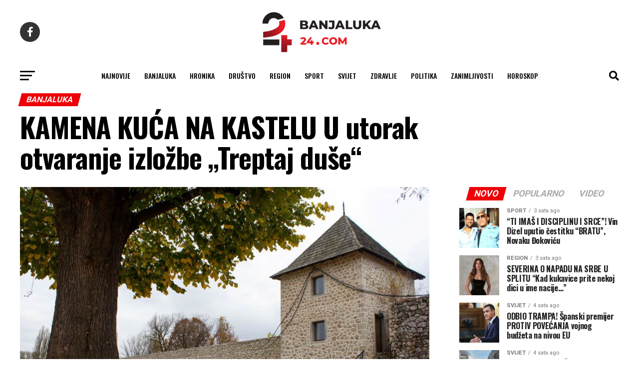

--- FILE ---
content_type: text/html; charset=UTF-8
request_url: https://banjaluka-24.com/kamena-kuca-na-kastelu-u-utorak-otvaranje-izlozbe-treptaj-duse/
body_size: 22819
content:
<!DOCTYPE html>
<html lang="hr" prefix="og: https://ogp.me/ns#">

<head>
  <meta charset="UTF-8">
  <meta name="viewport" id="viewport"
    content="width=device-width, initial-scale=1.0, maximum-scale=1.0, minimum-scale=1.0, user-scalable=no" />
    <link rel="pingback" href="https://banjaluka-24.com/xmlrpc.php" />
    <meta property="og:type" content="article" />
        <meta property="og:image" content="https://banjaluka-24.com/wp-content/uploads/2022/09/Tvrdjava-Kastel-950x600.jpg" />
  <meta name="twitter:image" content="https://banjaluka-24.com/wp-content/uploads/2022/09/Tvrdjava-Kastel-950x600.jpg" />
    <meta property="og:url" content="https://banjaluka-24.com/kamena-kuca-na-kastelu-u-utorak-otvaranje-izlozbe-treptaj-duse/" />
  <meta property="og:title" content="KAMENA KUĆA NA KASTELU U utorak otvaranje izložbe „Treptaj duše“" />
  <meta property="og:description" content="Izložba „Treptaj duše“ autora Sonje Spiroske Ostojić i Marina Milutinovića biće otvorena u utorak, 28. marta u Kamenoj kući na tvrđavi Kastel sa početkom u 19.00 časova. Opisujući radove Sonje Spirovske Ostojić, dr Siniša Vidaković navodi da nam ova umjetnica nudi svoj koncept i pogled na imaginativni svijet koji je započela prvim potezom kista, slikajući [&hellip;]" />
  <meta name="twitter:card" content="summary_large_image">
  <meta name="twitter:url" content="https://banjaluka-24.com/kamena-kuca-na-kastelu-u-utorak-otvaranje-izlozbe-treptaj-duse/">
  <meta name="twitter:title" content="KAMENA KUĆA NA KASTELU U utorak otvaranje izložbe „Treptaj duše“">
  <meta name="twitter:description" content="Izložba „Treptaj duše“ autora Sonje Spiroske Ostojić i Marina Milutinovića biće otvorena u utorak, 28. marta u Kamenoj kući na tvrđavi Kastel sa početkom u 19.00 časova. Opisujući radove Sonje Spirovske Ostojić, dr Siniša Vidaković navodi da nam ova umjetnica nudi svoj koncept i pogled na imaginativni svijet koji je započela prvim potezom kista, slikajući [&hellip;]">
      	<style>img:is([sizes="auto" i], [sizes^="auto," i]) { contain-intrinsic-size: 3000px 1500px }</style>
	
<!-- Search Engine Optimization by Rank Math - https://rankmath.com/ -->
<title>KAMENA KUĆA NA KASTELU U utorak otvaranje izložbe „Treptaj duše“ - Banjaluka24</title>
<link data-rocket-preload as="style" href="https://fonts.googleapis.com/css?family=Roboto%3A300%2C400%2C700%2C900%7COswald%3A400%2C700%7CAdvent%20Pro%3A700%7COpen%20Sans%3A700%7CAnton%3A400Oswald%3A100%2C200%2C300%2C400%2C500%2C600%2C700%2C800%2C900%7COswald%3A100%2C200%2C300%2C400%2C500%2C600%2C700%2C800%2C900%7CRoboto%3A100%2C200%2C300%2C400%2C500%2C600%2C700%2C800%2C900%7CRoboto%3A100%2C200%2C300%2C400%2C500%2C600%2C700%2C800%2C900%7CPT%20Serif%3A100%2C200%2C300%2C400%2C500%2C600%2C700%2C800%2C900%7COswald%3A100%2C200%2C300%2C400%2C500%2C600%2C700%2C800%2C900%26amp%3Bsubset%3Dlatin%2Clatin-ext%2Ccyrillic%2Ccyrillic-ext%2Cgreek-ext%2Cgreek%2Cvietnamese%26amp%3Bdisplay%3Dswap&#038;display=swap" rel="preload">
<link href="https://fonts.googleapis.com/css?family=Roboto%3A300%2C400%2C700%2C900%7COswald%3A400%2C700%7CAdvent%20Pro%3A700%7COpen%20Sans%3A700%7CAnton%3A400Oswald%3A100%2C200%2C300%2C400%2C500%2C600%2C700%2C800%2C900%7COswald%3A100%2C200%2C300%2C400%2C500%2C600%2C700%2C800%2C900%7CRoboto%3A100%2C200%2C300%2C400%2C500%2C600%2C700%2C800%2C900%7CRoboto%3A100%2C200%2C300%2C400%2C500%2C600%2C700%2C800%2C900%7CPT%20Serif%3A100%2C200%2C300%2C400%2C500%2C600%2C700%2C800%2C900%7COswald%3A100%2C200%2C300%2C400%2C500%2C600%2C700%2C800%2C900%26amp%3Bsubset%3Dlatin%2Clatin-ext%2Ccyrillic%2Ccyrillic-ext%2Cgreek-ext%2Cgreek%2Cvietnamese%26amp%3Bdisplay%3Dswap&#038;display=swap" media="print" onload="this.media=&#039;all&#039;" rel="stylesheet">
<noscript><link rel="stylesheet" href="https://fonts.googleapis.com/css?family=Roboto%3A300%2C400%2C700%2C900%7COswald%3A400%2C700%7CAdvent%20Pro%3A700%7COpen%20Sans%3A700%7CAnton%3A400Oswald%3A100%2C200%2C300%2C400%2C500%2C600%2C700%2C800%2C900%7COswald%3A100%2C200%2C300%2C400%2C500%2C600%2C700%2C800%2C900%7CRoboto%3A100%2C200%2C300%2C400%2C500%2C600%2C700%2C800%2C900%7CRoboto%3A100%2C200%2C300%2C400%2C500%2C600%2C700%2C800%2C900%7CPT%20Serif%3A100%2C200%2C300%2C400%2C500%2C600%2C700%2C800%2C900%7COswald%3A100%2C200%2C300%2C400%2C500%2C600%2C700%2C800%2C900%26amp%3Bsubset%3Dlatin%2Clatin-ext%2Ccyrillic%2Ccyrillic-ext%2Cgreek-ext%2Cgreek%2Cvietnamese%26amp%3Bdisplay%3Dswap&#038;display=swap"></noscript>
<meta name="description" content="Izložba „Treptaj duše“ autora Sonje Spiroske Ostojić i Marina Milutinovića biće otvorena u utorak, 28. marta u Kamenoj kući na tvrđavi Kastel sa početkom u"/>
<meta name="robots" content="follow, index, max-snippet:-1, max-video-preview:-1, max-image-preview:large"/>
<link rel="canonical" href="https://banjaluka-24.com/kamena-kuca-na-kastelu-u-utorak-otvaranje-izlozbe-treptaj-duse/" />
<meta property="og:locale" content="hr_HR" />
<meta property="og:type" content="article" />
<meta property="og:title" content="KAMENA KUĆA NA KASTELU U utorak otvaranje izložbe „Treptaj duše“ - Banjaluka24" />
<meta property="og:description" content="Izložba „Treptaj duše“ autora Sonje Spiroske Ostojić i Marina Milutinovića biće otvorena u utorak, 28. marta u Kamenoj kući na tvrđavi Kastel sa početkom u" />
<meta property="og:url" content="https://banjaluka-24.com/kamena-kuca-na-kastelu-u-utorak-otvaranje-izlozbe-treptaj-duse/" />
<meta property="og:site_name" content="Banjaluka24" />
<meta property="article:publisher" content="https://www.facebook.com/banjaluka24portal/" />
<meta property="article:tag" content="izložba" />
<meta property="article:section" content="Banjaluka" />
<meta property="og:image" content="https://banjaluka-24.com/wp-content/uploads/2022/09/Tvrdjava-Kastel.jpg" />
<meta property="og:image:secure_url" content="https://banjaluka-24.com/wp-content/uploads/2022/09/Tvrdjava-Kastel.jpg" />
<meta property="og:image:width" content="950" />
<meta property="og:image:height" content="633" />
<meta property="og:image:alt" content="KAMENA KUĆA NA KASTELU U utorak otvaranje izložbe „Treptaj duše“" />
<meta property="og:image:type" content="image/jpeg" />
<meta property="article:published_time" content="2023-03-25T09:30:06+01:00" />
<meta name="twitter:card" content="summary_large_image" />
<meta name="twitter:title" content="KAMENA KUĆA NA KASTELU U utorak otvaranje izložbe „Treptaj duše“ - Banjaluka24" />
<meta name="twitter:description" content="Izložba „Treptaj duše“ autora Sonje Spiroske Ostojić i Marina Milutinovića biće otvorena u utorak, 28. marta u Kamenoj kući na tvrđavi Kastel sa početkom u" />
<meta name="twitter:image" content="https://banjaluka-24.com/wp-content/uploads/2022/09/Tvrdjava-Kastel.jpg" />
<meta name="twitter:label1" content="Written by" />
<meta name="twitter:data1" content="Urednik" />
<meta name="twitter:label2" content="Time to read" />
<meta name="twitter:data2" content="Less than a minute" />
<script type="application/ld+json" class="rank-math-schema">{"@context":"https://schema.org","@graph":[{"@type":["NewsMediaOrganization","Organization"],"@id":"https://banjaluka-24.com/#organization","name":"Banjaluka24","url":"https://banjaluka-24.com","sameAs":["https://www.facebook.com/banjaluka24portal/"],"logo":{"@type":"ImageObject","@id":"https://banjaluka-24.com/#logo","url":"https://banjaluka-24.com/wp-content/uploads/2023/02/24com-logo-crni.png","contentUrl":"https://banjaluka-24.com/wp-content/uploads/2023/02/24com-logo-crni.png","caption":"Banjaluka24","inLanguage":"hr","width":"260","height":"97"}},{"@type":"WebSite","@id":"https://banjaluka-24.com/#website","url":"https://banjaluka-24.com","name":"Banjaluka24","publisher":{"@id":"https://banjaluka-24.com/#organization"},"inLanguage":"hr"},{"@type":"ImageObject","@id":"https://banjaluka-24.com/wp-content/uploads/2022/09/Tvrdjava-Kastel.jpg","url":"https://banjaluka-24.com/wp-content/uploads/2022/09/Tvrdjava-Kastel.jpg","width":"950","height":"633","inLanguage":"hr"},{"@type":"WebPage","@id":"https://banjaluka-24.com/kamena-kuca-na-kastelu-u-utorak-otvaranje-izlozbe-treptaj-duse/#webpage","url":"https://banjaluka-24.com/kamena-kuca-na-kastelu-u-utorak-otvaranje-izlozbe-treptaj-duse/","name":"KAMENA KU\u0106A NA KASTELU U utorak otvaranje izlo\u017ebe \u201eTreptaj du\u0161e\u201c - Banjaluka24","datePublished":"2023-03-25T09:30:06+01:00","dateModified":"2023-03-25T09:30:06+01:00","isPartOf":{"@id":"https://banjaluka-24.com/#website"},"primaryImageOfPage":{"@id":"https://banjaluka-24.com/wp-content/uploads/2022/09/Tvrdjava-Kastel.jpg"},"inLanguage":"hr"},{"@type":"Person","@id":"https://banjaluka-24.com/author/bl24/","name":"Urednik","url":"https://banjaluka-24.com/author/bl24/","image":{"@type":"ImageObject","@id":"https://secure.gravatar.com/avatar/7d283132ddd07a7e45c33e881b3fbacf?s=96&amp;d=mm&amp;r=g","url":"https://secure.gravatar.com/avatar/7d283132ddd07a7e45c33e881b3fbacf?s=96&amp;d=mm&amp;r=g","caption":"Urednik","inLanguage":"hr"},"sameAs":["https://banjaluka-24.com"],"worksFor":{"@id":"https://banjaluka-24.com/#organization"}},{"@type":"BlogPosting","headline":"KAMENA KU\u0106A NA KASTELU U utorak otvaranje izlo\u017ebe \u201eTreptaj du\u0161e\u201c - Banjaluka24","datePublished":"2023-03-25T09:30:06+01:00","dateModified":"2023-03-25T09:30:06+01:00","articleSection":"Banjaluka","author":{"@id":"https://banjaluka-24.com/author/bl24/","name":"Urednik"},"publisher":{"@id":"https://banjaluka-24.com/#organization"},"description":"Izlo\u017eba \u201eTreptaj du\u0161e\u201c autora Sonje Spiroske Ostoji\u0107 i Marina Milutinovi\u0107a bi\u0107e otvorena u utorak, 28. marta u Kamenoj ku\u0107i na tvr\u0111avi Kastel sa po\u010detkom u","name":"KAMENA KU\u0106A NA KASTELU U utorak otvaranje izlo\u017ebe \u201eTreptaj du\u0161e\u201c - Banjaluka24","@id":"https://banjaluka-24.com/kamena-kuca-na-kastelu-u-utorak-otvaranje-izlozbe-treptaj-duse/#richSnippet","isPartOf":{"@id":"https://banjaluka-24.com/kamena-kuca-na-kastelu-u-utorak-otvaranje-izlozbe-treptaj-duse/#webpage"},"image":{"@id":"https://banjaluka-24.com/wp-content/uploads/2022/09/Tvrdjava-Kastel.jpg"},"inLanguage":"hr","mainEntityOfPage":{"@id":"https://banjaluka-24.com/kamena-kuca-na-kastelu-u-utorak-otvaranje-izlozbe-treptaj-duse/#webpage"}}]}</script>
<!-- /Rank Math WordPress SEO plugin -->

<link rel='dns-prefetch' href='//ajax.googleapis.com' />
<link rel='dns-prefetch' href='//fonts.googleapis.com' />
<link href='https://fonts.gstatic.com' crossorigin rel='preconnect' />
<link rel="alternate" type="application/rss+xml" title="Banjaluka24 &raquo; Kanal" href="https://banjaluka-24.com/feed/" />
<link rel="alternate" type="application/rss+xml" title="Banjaluka24 &raquo; Kanal komentara" href="https://banjaluka-24.com/comments/feed/" />
<style id='wp-emoji-styles-inline-css' type='text/css'>

	img.wp-smiley, img.emoji {
		display: inline !important;
		border: none !important;
		box-shadow: none !important;
		height: 1em !important;
		width: 1em !important;
		margin: 0 0.07em !important;
		vertical-align: -0.1em !important;
		background: none !important;
		padding: 0 !important;
	}
</style>
<link rel='stylesheet' id='wp-block-library-css' href='https://banjaluka-24.com/wp-includes/css/dist/block-library/style.min.css?ver=6.7.2' type='text/css' media='all' />
<style id='classic-theme-styles-inline-css' type='text/css'>
/*! This file is auto-generated */
.wp-block-button__link{color:#fff;background-color:#32373c;border-radius:9999px;box-shadow:none;text-decoration:none;padding:calc(.667em + 2px) calc(1.333em + 2px);font-size:1.125em}.wp-block-file__button{background:#32373c;color:#fff;text-decoration:none}
</style>
<style id='global-styles-inline-css' type='text/css'>
:root{--wp--preset--aspect-ratio--square: 1;--wp--preset--aspect-ratio--4-3: 4/3;--wp--preset--aspect-ratio--3-4: 3/4;--wp--preset--aspect-ratio--3-2: 3/2;--wp--preset--aspect-ratio--2-3: 2/3;--wp--preset--aspect-ratio--16-9: 16/9;--wp--preset--aspect-ratio--9-16: 9/16;--wp--preset--color--black: #000000;--wp--preset--color--cyan-bluish-gray: #abb8c3;--wp--preset--color--white: #ffffff;--wp--preset--color--pale-pink: #f78da7;--wp--preset--color--vivid-red: #cf2e2e;--wp--preset--color--luminous-vivid-orange: #ff6900;--wp--preset--color--luminous-vivid-amber: #fcb900;--wp--preset--color--light-green-cyan: #7bdcb5;--wp--preset--color--vivid-green-cyan: #00d084;--wp--preset--color--pale-cyan-blue: #8ed1fc;--wp--preset--color--vivid-cyan-blue: #0693e3;--wp--preset--color--vivid-purple: #9b51e0;--wp--preset--gradient--vivid-cyan-blue-to-vivid-purple: linear-gradient(135deg,rgba(6,147,227,1) 0%,rgb(155,81,224) 100%);--wp--preset--gradient--light-green-cyan-to-vivid-green-cyan: linear-gradient(135deg,rgb(122,220,180) 0%,rgb(0,208,130) 100%);--wp--preset--gradient--luminous-vivid-amber-to-luminous-vivid-orange: linear-gradient(135deg,rgba(252,185,0,1) 0%,rgba(255,105,0,1) 100%);--wp--preset--gradient--luminous-vivid-orange-to-vivid-red: linear-gradient(135deg,rgba(255,105,0,1) 0%,rgb(207,46,46) 100%);--wp--preset--gradient--very-light-gray-to-cyan-bluish-gray: linear-gradient(135deg,rgb(238,238,238) 0%,rgb(169,184,195) 100%);--wp--preset--gradient--cool-to-warm-spectrum: linear-gradient(135deg,rgb(74,234,220) 0%,rgb(151,120,209) 20%,rgb(207,42,186) 40%,rgb(238,44,130) 60%,rgb(251,105,98) 80%,rgb(254,248,76) 100%);--wp--preset--gradient--blush-light-purple: linear-gradient(135deg,rgb(255,206,236) 0%,rgb(152,150,240) 100%);--wp--preset--gradient--blush-bordeaux: linear-gradient(135deg,rgb(254,205,165) 0%,rgb(254,45,45) 50%,rgb(107,0,62) 100%);--wp--preset--gradient--luminous-dusk: linear-gradient(135deg,rgb(255,203,112) 0%,rgb(199,81,192) 50%,rgb(65,88,208) 100%);--wp--preset--gradient--pale-ocean: linear-gradient(135deg,rgb(255,245,203) 0%,rgb(182,227,212) 50%,rgb(51,167,181) 100%);--wp--preset--gradient--electric-grass: linear-gradient(135deg,rgb(202,248,128) 0%,rgb(113,206,126) 100%);--wp--preset--gradient--midnight: linear-gradient(135deg,rgb(2,3,129) 0%,rgb(40,116,252) 100%);--wp--preset--font-size--small: 13px;--wp--preset--font-size--medium: 20px;--wp--preset--font-size--large: 36px;--wp--preset--font-size--x-large: 42px;--wp--preset--spacing--20: 0.44rem;--wp--preset--spacing--30: 0.67rem;--wp--preset--spacing--40: 1rem;--wp--preset--spacing--50: 1.5rem;--wp--preset--spacing--60: 2.25rem;--wp--preset--spacing--70: 3.38rem;--wp--preset--spacing--80: 5.06rem;--wp--preset--shadow--natural: 6px 6px 9px rgba(0, 0, 0, 0.2);--wp--preset--shadow--deep: 12px 12px 50px rgba(0, 0, 0, 0.4);--wp--preset--shadow--sharp: 6px 6px 0px rgba(0, 0, 0, 0.2);--wp--preset--shadow--outlined: 6px 6px 0px -3px rgba(255, 255, 255, 1), 6px 6px rgba(0, 0, 0, 1);--wp--preset--shadow--crisp: 6px 6px 0px rgba(0, 0, 0, 1);}:where(.is-layout-flex){gap: 0.5em;}:where(.is-layout-grid){gap: 0.5em;}body .is-layout-flex{display: flex;}.is-layout-flex{flex-wrap: wrap;align-items: center;}.is-layout-flex > :is(*, div){margin: 0;}body .is-layout-grid{display: grid;}.is-layout-grid > :is(*, div){margin: 0;}:where(.wp-block-columns.is-layout-flex){gap: 2em;}:where(.wp-block-columns.is-layout-grid){gap: 2em;}:where(.wp-block-post-template.is-layout-flex){gap: 1.25em;}:where(.wp-block-post-template.is-layout-grid){gap: 1.25em;}.has-black-color{color: var(--wp--preset--color--black) !important;}.has-cyan-bluish-gray-color{color: var(--wp--preset--color--cyan-bluish-gray) !important;}.has-white-color{color: var(--wp--preset--color--white) !important;}.has-pale-pink-color{color: var(--wp--preset--color--pale-pink) !important;}.has-vivid-red-color{color: var(--wp--preset--color--vivid-red) !important;}.has-luminous-vivid-orange-color{color: var(--wp--preset--color--luminous-vivid-orange) !important;}.has-luminous-vivid-amber-color{color: var(--wp--preset--color--luminous-vivid-amber) !important;}.has-light-green-cyan-color{color: var(--wp--preset--color--light-green-cyan) !important;}.has-vivid-green-cyan-color{color: var(--wp--preset--color--vivid-green-cyan) !important;}.has-pale-cyan-blue-color{color: var(--wp--preset--color--pale-cyan-blue) !important;}.has-vivid-cyan-blue-color{color: var(--wp--preset--color--vivid-cyan-blue) !important;}.has-vivid-purple-color{color: var(--wp--preset--color--vivid-purple) !important;}.has-black-background-color{background-color: var(--wp--preset--color--black) !important;}.has-cyan-bluish-gray-background-color{background-color: var(--wp--preset--color--cyan-bluish-gray) !important;}.has-white-background-color{background-color: var(--wp--preset--color--white) !important;}.has-pale-pink-background-color{background-color: var(--wp--preset--color--pale-pink) !important;}.has-vivid-red-background-color{background-color: var(--wp--preset--color--vivid-red) !important;}.has-luminous-vivid-orange-background-color{background-color: var(--wp--preset--color--luminous-vivid-orange) !important;}.has-luminous-vivid-amber-background-color{background-color: var(--wp--preset--color--luminous-vivid-amber) !important;}.has-light-green-cyan-background-color{background-color: var(--wp--preset--color--light-green-cyan) !important;}.has-vivid-green-cyan-background-color{background-color: var(--wp--preset--color--vivid-green-cyan) !important;}.has-pale-cyan-blue-background-color{background-color: var(--wp--preset--color--pale-cyan-blue) !important;}.has-vivid-cyan-blue-background-color{background-color: var(--wp--preset--color--vivid-cyan-blue) !important;}.has-vivid-purple-background-color{background-color: var(--wp--preset--color--vivid-purple) !important;}.has-black-border-color{border-color: var(--wp--preset--color--black) !important;}.has-cyan-bluish-gray-border-color{border-color: var(--wp--preset--color--cyan-bluish-gray) !important;}.has-white-border-color{border-color: var(--wp--preset--color--white) !important;}.has-pale-pink-border-color{border-color: var(--wp--preset--color--pale-pink) !important;}.has-vivid-red-border-color{border-color: var(--wp--preset--color--vivid-red) !important;}.has-luminous-vivid-orange-border-color{border-color: var(--wp--preset--color--luminous-vivid-orange) !important;}.has-luminous-vivid-amber-border-color{border-color: var(--wp--preset--color--luminous-vivid-amber) !important;}.has-light-green-cyan-border-color{border-color: var(--wp--preset--color--light-green-cyan) !important;}.has-vivid-green-cyan-border-color{border-color: var(--wp--preset--color--vivid-green-cyan) !important;}.has-pale-cyan-blue-border-color{border-color: var(--wp--preset--color--pale-cyan-blue) !important;}.has-vivid-cyan-blue-border-color{border-color: var(--wp--preset--color--vivid-cyan-blue) !important;}.has-vivid-purple-border-color{border-color: var(--wp--preset--color--vivid-purple) !important;}.has-vivid-cyan-blue-to-vivid-purple-gradient-background{background: var(--wp--preset--gradient--vivid-cyan-blue-to-vivid-purple) !important;}.has-light-green-cyan-to-vivid-green-cyan-gradient-background{background: var(--wp--preset--gradient--light-green-cyan-to-vivid-green-cyan) !important;}.has-luminous-vivid-amber-to-luminous-vivid-orange-gradient-background{background: var(--wp--preset--gradient--luminous-vivid-amber-to-luminous-vivid-orange) !important;}.has-luminous-vivid-orange-to-vivid-red-gradient-background{background: var(--wp--preset--gradient--luminous-vivid-orange-to-vivid-red) !important;}.has-very-light-gray-to-cyan-bluish-gray-gradient-background{background: var(--wp--preset--gradient--very-light-gray-to-cyan-bluish-gray) !important;}.has-cool-to-warm-spectrum-gradient-background{background: var(--wp--preset--gradient--cool-to-warm-spectrum) !important;}.has-blush-light-purple-gradient-background{background: var(--wp--preset--gradient--blush-light-purple) !important;}.has-blush-bordeaux-gradient-background{background: var(--wp--preset--gradient--blush-bordeaux) !important;}.has-luminous-dusk-gradient-background{background: var(--wp--preset--gradient--luminous-dusk) !important;}.has-pale-ocean-gradient-background{background: var(--wp--preset--gradient--pale-ocean) !important;}.has-electric-grass-gradient-background{background: var(--wp--preset--gradient--electric-grass) !important;}.has-midnight-gradient-background{background: var(--wp--preset--gradient--midnight) !important;}.has-small-font-size{font-size: var(--wp--preset--font-size--small) !important;}.has-medium-font-size{font-size: var(--wp--preset--font-size--medium) !important;}.has-large-font-size{font-size: var(--wp--preset--font-size--large) !important;}.has-x-large-font-size{font-size: var(--wp--preset--font-size--x-large) !important;}
:where(.wp-block-post-template.is-layout-flex){gap: 1.25em;}:where(.wp-block-post-template.is-layout-grid){gap: 1.25em;}
:where(.wp-block-columns.is-layout-flex){gap: 2em;}:where(.wp-block-columns.is-layout-grid){gap: 2em;}
:root :where(.wp-block-pullquote){font-size: 1.5em;line-height: 1.6;}
</style>
<link data-minify="1" rel='stylesheet' id='ql-jquery-ui-css' href='https://banjaluka-24.com/wp-content/cache/min/1/ajax/libs/jqueryui/1.12.1/themes/smoothness/jquery-ui.css?ver=1762158866' type='text/css' media='all' />
<link data-minify="1" rel='stylesheet' id='mvp-custom-style-css' href='https://banjaluka-24.com/wp-content/cache/min/1/wp-content/themes/zox-news/style.css?ver=1762158866' type='text/css' media='all' />
<style id='mvp-custom-style-inline-css' type='text/css'>


#mvp-wallpaper {
	background: url() no-repeat 50% 0;
	}

#mvp-foot-copy a {
	color: #ed1c24;
	}

#mvp-content-main p a,
#mvp-content-main ul a,
#mvp-content-main ol a,
.mvp-post-add-main p a,
.mvp-post-add-main ul a,
.mvp-post-add-main ol a {
	box-shadow: inset 0 -4px 0 #ed1c24;
	}

#mvp-content-main p a:hover,
#mvp-content-main ul a:hover,
#mvp-content-main ol a:hover,
.mvp-post-add-main p a:hover,
.mvp-post-add-main ul a:hover,
.mvp-post-add-main ol a:hover {
	background: #ed1c24;
	}

a,
a:visited,
.post-info-name a,
.woocommerce .woocommerce-breadcrumb a {
	color: #ed1c24;
	}

#mvp-side-wrap a:hover {
	color: #ed1c24;
	}

.mvp-fly-top:hover,
.mvp-vid-box-wrap,
ul.mvp-soc-mob-list li.mvp-soc-mob-com {
	background: #ed1c24;
	}

nav.mvp-fly-nav-menu ul li.menu-item-has-children:after,
.mvp-feat1-left-wrap span.mvp-cd-cat,
.mvp-widget-feat1-top-story span.mvp-cd-cat,
.mvp-widget-feat2-left-cont span.mvp-cd-cat,
.mvp-widget-dark-feat span.mvp-cd-cat,
.mvp-widget-dark-sub span.mvp-cd-cat,
.mvp-vid-wide-text span.mvp-cd-cat,
.mvp-feat2-top-text span.mvp-cd-cat,
.mvp-feat3-main-story span.mvp-cd-cat,
.mvp-feat3-sub-text span.mvp-cd-cat,
.mvp-feat4-main-text span.mvp-cd-cat,
.woocommerce-message:before,
.woocommerce-info:before,
.woocommerce-message:before {
	color: #ed1c24;
	}

#searchform input,
.mvp-authors-name {
	border-bottom: 1px solid #ed1c24;
	}

.mvp-fly-top:hover {
	border-top: 1px solid #ed1c24;
	border-left: 1px solid #ed1c24;
	border-bottom: 1px solid #ed1c24;
	}

.woocommerce .widget_price_filter .ui-slider .ui-slider-handle,
.woocommerce #respond input#submit.alt,
.woocommerce a.button.alt,
.woocommerce button.button.alt,
.woocommerce input.button.alt,
.woocommerce #respond input#submit.alt:hover,
.woocommerce a.button.alt:hover,
.woocommerce button.button.alt:hover,
.woocommerce input.button.alt:hover {
	background-color: #ed1c24;
	}

.woocommerce-error,
.woocommerce-info,
.woocommerce-message {
	border-top-color: #ed1c24;
	}

ul.mvp-feat1-list-buts li.active span.mvp-feat1-list-but,
span.mvp-widget-home-title,
span.mvp-post-cat,
span.mvp-feat1-pop-head {
	background: #ed0007;
	}

.woocommerce span.onsale {
	background-color: #ed0007;
	}

.mvp-widget-feat2-side-more-but,
.woocommerce .star-rating span:before,
span.mvp-prev-next-label,
.mvp-cat-date-wrap .sticky {
	color: #ed0007 !important;
	}

#mvp-main-nav-top,
#mvp-fly-wrap,
.mvp-soc-mob-right,
#mvp-main-nav-small-cont {
	background: #ffffff;
	}

#mvp-main-nav-small .mvp-fly-but-wrap span,
#mvp-main-nav-small .mvp-search-but-wrap span,
.mvp-nav-top-left .mvp-fly-but-wrap span,
#mvp-fly-wrap .mvp-fly-but-wrap span {
	background: #555555;
	}

.mvp-nav-top-right .mvp-nav-search-but,
span.mvp-fly-soc-head,
.mvp-soc-mob-right i,
#mvp-main-nav-small span.mvp-nav-search-but,
#mvp-main-nav-small .mvp-nav-menu ul li a  {
	color: #555555;
	}

#mvp-main-nav-small .mvp-nav-menu ul li.menu-item-has-children a:after {
	border-color: #555555 transparent transparent transparent;
	}

#mvp-nav-top-wrap span.mvp-nav-search-but:hover,
#mvp-main-nav-small span.mvp-nav-search-but:hover {
	color: #ed1c24;
	}

#mvp-nav-top-wrap .mvp-fly-but-wrap:hover span,
#mvp-main-nav-small .mvp-fly-but-wrap:hover span,
span.mvp-woo-cart-num:hover {
	background: #ed1c24;
	}

#mvp-main-nav-bot-cont {
	background: #ffffff;
	}

#mvp-nav-bot-wrap .mvp-fly-but-wrap span,
#mvp-nav-bot-wrap .mvp-search-but-wrap span {
	background: #000000;
	}

#mvp-nav-bot-wrap span.mvp-nav-search-but,
#mvp-nav-bot-wrap .mvp-nav-menu ul li a {
	color: #000000;
	}

#mvp-nav-bot-wrap .mvp-nav-menu ul li.menu-item-has-children a:after {
	border-color: #000000 transparent transparent transparent;
	}

.mvp-nav-menu ul li:hover a {
	border-bottom: 5px solid #ed1c24;
	}

#mvp-nav-bot-wrap .mvp-fly-but-wrap:hover span {
	background: #ed1c24;
	}

#mvp-nav-bot-wrap span.mvp-nav-search-but:hover {
	color: #ed1c24;
	}

body,
.mvp-feat1-feat-text p,
.mvp-feat2-top-text p,
.mvp-feat3-main-text p,
.mvp-feat3-sub-text p,
#searchform input,
.mvp-author-info-text,
span.mvp-post-excerpt,
.mvp-nav-menu ul li ul.sub-menu li a,
nav.mvp-fly-nav-menu ul li a,
.mvp-ad-label,
span.mvp-feat-caption,
.mvp-post-tags a,
.mvp-post-tags a:visited,
span.mvp-author-box-name a,
#mvp-author-box-text p,
.mvp-post-gallery-text p,
ul.mvp-soc-mob-list li span,
#comments,
h3#reply-title,
h2.comments,
#mvp-foot-copy p,
span.mvp-fly-soc-head,
.mvp-post-tags-header,
span.mvp-prev-next-label,
span.mvp-post-add-link-but,
#mvp-comments-button a,
#mvp-comments-button span.mvp-comment-but-text,
.woocommerce ul.product_list_widget span.product-title,
.woocommerce ul.product_list_widget li a,
.woocommerce #reviews #comments ol.commentlist li .comment-text p.meta,
.woocommerce div.product p.price,
.woocommerce div.product p.price ins,
.woocommerce div.product p.price del,
.woocommerce ul.products li.product .price del,
.woocommerce ul.products li.product .price ins,
.woocommerce ul.products li.product .price,
.woocommerce #respond input#submit,
.woocommerce a.button,
.woocommerce button.button,
.woocommerce input.button,
.woocommerce .widget_price_filter .price_slider_amount .button,
.woocommerce span.onsale,
.woocommerce-review-link,
#woo-content p.woocommerce-result-count,
.woocommerce div.product .woocommerce-tabs ul.tabs li a,
a.mvp-inf-more-but,
span.mvp-cont-read-but,
span.mvp-cd-cat,
span.mvp-cd-date,
.mvp-feat4-main-text p,
span.mvp-woo-cart-num,
span.mvp-widget-home-title2,
.wp-caption,
#mvp-content-main p.wp-caption-text,
.gallery-caption,
.mvp-post-add-main p.wp-caption-text,
#bbpress-forums,
#bbpress-forums p,
.protected-post-form input,
#mvp-feat6-text p {
	font-family: 'Roboto', sans-serif;
	font-display: swap;
	}

.mvp-blog-story-text p,
span.mvp-author-page-desc,
#mvp-404 p,
.mvp-widget-feat1-bot-text p,
.mvp-widget-feat2-left-text p,
.mvp-flex-story-text p,
.mvp-search-text p,
#mvp-content-main p,
.mvp-post-add-main p,
#mvp-content-main ul li,
#mvp-content-main ol li,
.rwp-summary,
.rwp-u-review__comment,
.mvp-feat5-mid-main-text p,
.mvp-feat5-small-main-text p,
#mvp-content-main .wp-block-button__link,
.wp-block-audio figcaption,
.wp-block-video figcaption,
.wp-block-embed figcaption,
.wp-block-verse pre,
pre.wp-block-verse {
	font-family: 'PT Serif', sans-serif;
	font-display: swap;
	}

.mvp-nav-menu ul li a,
#mvp-foot-menu ul li a {
	font-family: 'Oswald', sans-serif;
	font-display: swap;
	}


.mvp-feat1-sub-text h2,
.mvp-feat1-pop-text h2,
.mvp-feat1-list-text h2,
.mvp-widget-feat1-top-text h2,
.mvp-widget-feat1-bot-text h2,
.mvp-widget-dark-feat-text h2,
.mvp-widget-dark-sub-text h2,
.mvp-widget-feat2-left-text h2,
.mvp-widget-feat2-right-text h2,
.mvp-blog-story-text h2,
.mvp-flex-story-text h2,
.mvp-vid-wide-more-text p,
.mvp-prev-next-text p,
.mvp-related-text,
.mvp-post-more-text p,
h2.mvp-authors-latest a,
.mvp-feat2-bot-text h2,
.mvp-feat3-sub-text h2,
.mvp-feat3-main-text h2,
.mvp-feat4-main-text h2,
.mvp-feat5-text h2,
.mvp-feat5-mid-main-text h2,
.mvp-feat5-small-main-text h2,
.mvp-feat5-mid-sub-text h2,
#mvp-feat6-text h2,
.alp-related-posts-wrapper .alp-related-post .post-title {
	font-family: 'Oswald', sans-serif;
	font-display: swap;
	}

.mvp-feat2-top-text h2,
.mvp-feat1-feat-text h2,
h1.mvp-post-title,
h1.mvp-post-title-wide,
.mvp-drop-nav-title h4,
#mvp-content-main blockquote p,
.mvp-post-add-main blockquote p,
#mvp-content-main p.has-large-font-size,
#mvp-404 h1,
#woo-content h1.page-title,
.woocommerce div.product .product_title,
.woocommerce ul.products li.product h3,
.alp-related-posts .current .post-title {
	font-family: 'Oswald', sans-serif;
	font-display: swap;
	}

span.mvp-feat1-pop-head,
.mvp-feat1-pop-text:before,
span.mvp-feat1-list-but,
span.mvp-widget-home-title,
.mvp-widget-feat2-side-more,
span.mvp-post-cat,
span.mvp-page-head,
h1.mvp-author-top-head,
.mvp-authors-name,
#mvp-content-main h1,
#mvp-content-main h2,
#mvp-content-main h3,
#mvp-content-main h4,
#mvp-content-main h5,
#mvp-content-main h6,
.woocommerce .related h2,
.woocommerce div.product .woocommerce-tabs .panel h2,
.woocommerce div.product .product_title,
.mvp-feat5-side-list .mvp-feat1-list-img:after {
	font-family: 'Roboto', sans-serif;
	font-display: swap;
	}

	

	span.mvp-nav-soc-but,
	ul.mvp-fly-soc-list li a,
	span.mvp-woo-cart-num {
		background: rgba(0,0,0,.8);
		}
	span.mvp-woo-cart-icon {
		color: rgba(0,0,0,.8);
		}
	nav.mvp-fly-nav-menu ul li,
	nav.mvp-fly-nav-menu ul li ul.sub-menu {
		border-top: 1px solid rgba(0,0,0,.1);
		}
	nav.mvp-fly-nav-menu ul li a {
		color: #000;
		}
	.mvp-drop-nav-title h4 {
		color: #000;
		}
		

	.alp-advert {
		display: none;
	}
	.alp-related-posts-wrapper .alp-related-posts .current {
		margin: 0 0 10px;
	}
		
</style>
<link data-minify="1" rel='stylesheet' id='fontawesome-child-css' href='https://banjaluka-24.com/wp-content/cache/min/1/wp-content/themes/zox-news-child/font-awesome/css/all.css?ver=1762158866' type='text/css' media='all' />
<link rel='stylesheet' id='mvp-custom-child-style-css' href='https://banjaluka-24.com/wp-content/themes/zox-news-child/style.css?ver=1.1.0' type='text/css' media='all' />
<link data-minify="1" rel='stylesheet' id='mvp-reset-css' href='https://banjaluka-24.com/wp-content/cache/min/1/wp-content/themes/zox-news/css/reset.css?ver=1762158866' type='text/css' media='all' />
<link data-minify="1" rel='stylesheet' id='fontawesome-css' href='https://banjaluka-24.com/wp-content/cache/min/1/wp-content/themes/zox-news-child/font-awesome/css/all.css?ver=1762158866' type='text/css' media='all' />

<link data-minify="1" rel='stylesheet' id='mvp-media-queries-css' href='https://banjaluka-24.com/wp-content/cache/min/1/wp-content/themes/zox-news/css/media-queries.css?ver=1762158866' type='text/css' media='all' />
<script type="text/javascript" src="https://banjaluka-24.com/wp-includes/js/jquery/jquery.min.js?ver=3.7.1" id="jquery-core-js"></script>
<script type="text/javascript" src="https://banjaluka-24.com/wp-includes/js/jquery/jquery-migrate.min.js?ver=3.4.1" id="jquery-migrate-js"></script>
<link rel="https://api.w.org/" href="https://banjaluka-24.com/wp-json/" /><link rel="alternate" title="JSON" type="application/json" href="https://banjaluka-24.com/wp-json/wp/v2/posts/39951" /><link rel="EditURI" type="application/rsd+xml" title="RSD" href="https://banjaluka-24.com/xmlrpc.php?rsd" />
<meta name="generator" content="WordPress 6.7.2" />
<link rel='shortlink' href='https://banjaluka-24.com/?p=39951' />
<link rel="alternate" title="oEmbed (JSON)" type="application/json+oembed" href="https://banjaluka-24.com/wp-json/oembed/1.0/embed?url=https%3A%2F%2Fbanjaluka-24.com%2Fkamena-kuca-na-kastelu-u-utorak-otvaranje-izlozbe-treptaj-duse%2F" />
<link rel="alternate" title="oEmbed (XML)" type="text/xml+oembed" href="https://banjaluka-24.com/wp-json/oembed/1.0/embed?url=https%3A%2F%2Fbanjaluka-24.com%2Fkamena-kuca-na-kastelu-u-utorak-otvaranje-izlozbe-treptaj-duse%2F&#038;format=xml" />
<link rel="icon" href="https://banjaluka-24.com/wp-content/uploads/2023/02/cropped-24com-favicon-32x32.png" sizes="32x32" />
<link rel="icon" href="https://banjaluka-24.com/wp-content/uploads/2023/02/cropped-24com-favicon-192x192.png" sizes="192x192" />
<link rel="apple-touch-icon" href="https://banjaluka-24.com/wp-content/uploads/2023/02/cropped-24com-favicon-180x180.png" />
<meta name="msapplication-TileImage" content="https://banjaluka-24.com/wp-content/uploads/2023/02/cropped-24com-favicon-270x270.png" />
<meta name="generator" content="WP Rocket 3.20.0.3" data-wpr-features="wpr_minify_js wpr_minify_css wpr_desktop" /></head>

<body class="post-template-default single single-post postid-39951 single-format-standard wp-embed-responsive dpt">
  <div data-rocket-location-hash="60421f937f1e1b430a4d8895740c7219" id="mvp-fly-wrap">
	<div data-rocket-location-hash="7cfe3efb17782ece9de45722d7b0b5f5" id="mvp-fly-menu-top" class="left relative">
		<div data-rocket-location-hash="acf1a549a277ef8f8e2690859729ed69" class="mvp-fly-top-out left relative">
			<div class="mvp-fly-top-in">
				<div id="mvp-fly-logo" class="left relative">
											<a href="https://banjaluka-24.com/"><img src="https://banjaluka-24.com/wp-content/uploads/2023/02/24com-logo-crni.png" alt="Banjaluka24" data-rjs="2" /></a>
									</div><!--mvp-fly-logo-->
			</div><!--mvp-fly-top-in-->
			<div class="mvp-fly-but-wrap mvp-fly-but-menu mvp-fly-but-click">
				<span></span>
				<span></span>
				<span></span>
				<span></span>
			</div><!--mvp-fly-but-wrap-->
		</div><!--mvp-fly-top-out-->
	</div><!--mvp-fly-menu-top-->
	<div data-rocket-location-hash="393aedeaf7ca122ac358ce99761e91c6" id="mvp-fly-menu-wrap">
		<nav class="mvp-fly-nav-menu left relative">
			<div class="menu-side-menu-container"><ul id="menu-side-menu" class="menu"><li id="menu-item-127273" class="menu-item menu-item-type-post_type menu-item-object-page menu-item-127273"><a href="https://banjaluka-24.com/najnovije/">Najnovije</a></li>
<li id="menu-item-60" class="menu-item menu-item-type-taxonomy menu-item-object-category menu-item-60"><a href="https://banjaluka-24.com/karegorija/hronika/">Hronika</a></li>
<li id="menu-item-127251" class="menu-item menu-item-type-taxonomy menu-item-object-category current-post-ancestor current-menu-parent current-post-parent menu-item-127251"><a href="https://banjaluka-24.com/karegorija/banjaluka/">Banjaluka</a></li>
<li id="menu-item-58" class="menu-item menu-item-type-taxonomy menu-item-object-category menu-item-58"><a href="https://banjaluka-24.com/karegorija/drustvo/">Društvo</a></li>
<li id="menu-item-104" class="menu-item menu-item-type-taxonomy menu-item-object-category menu-item-104"><a href="https://banjaluka-24.com/karegorija/region/">Region</a></li>
<li id="menu-item-105" class="menu-item menu-item-type-taxonomy menu-item-object-category menu-item-105"><a href="https://banjaluka-24.com/karegorija/sport/">Sport</a></li>
<li id="menu-item-106" class="menu-item menu-item-type-taxonomy menu-item-object-category menu-item-106"><a href="https://banjaluka-24.com/karegorija/svijet/">Svijet</a></li>
<li id="menu-item-107" class="menu-item menu-item-type-taxonomy menu-item-object-category menu-item-107"><a href="https://banjaluka-24.com/karegorija/zdravlje/">Zdravlje</a></li>
<li id="menu-item-108" class="menu-item menu-item-type-taxonomy menu-item-object-category menu-item-108"><a href="https://banjaluka-24.com/karegorija/zanimljivosti/">Zanimljivosti</a></li>
<li id="menu-item-127252" class="menu-item menu-item-type-taxonomy menu-item-object-category menu-item-127252"><a href="https://banjaluka-24.com/karegorija/horoskop/">Horoskop</a></li>
<li id="menu-item-59" class="menu-item menu-item-type-taxonomy menu-item-object-category menu-item-59"><a href="https://banjaluka-24.com/karegorija/politika/">Politika</a></li>
</ul></div>		</nav>
	</div><!--mvp-fly-menu-wrap-->
	<div data-rocket-location-hash="c4942f76159e53004022ad9c07512391" id="mvp-fly-soc-wrap">
		<span class="mvp-fly-soc-head">Connect with us</span>
		<ul class="mvp-fly-soc-list left relative">
							<li><a href="https://www.facebook.com/banjaluka24portal/" target="_blank" class="fab fa-facebook-f"></a></li>
																										</ul>
	</div><!--mvp-fly-soc-wrap-->
</div><!--mvp-fly-wrap-->  <div data-rocket-location-hash="d425017fa85036706f7140908a3b18c4" id="mvp-site" class="left relative">
    <div data-rocket-location-hash="4ce640a3ccf90896b2ba9adeb0a2b180" id="mvp-search-wrap">
      <div data-rocket-location-hash="7d8aeb98c6d9b01407570212eb265bbf" id="mvp-search-box">
        <form method="get" id="searchform" action="https://banjaluka-24.com/">
	<input type="text" name="s" id="s" value="Search" onfocus='if (this.value == "Search") { this.value = ""; }' onblur='if (this.value == "") { this.value = "Search"; }' />
	<input type="hidden" id="searchsubmit" value="Search" />
</form>      </div>
      <!--mvp-search-box-->
      <div data-rocket-location-hash="53f6639beecc03f7a882ffe5020f90b2" class="mvp-search-but-wrap mvp-search-click">
        <span></span>
        <span></span>
      </div>
      <!--mvp-search-but-wrap-->
    </div>
    <!--mvp-search-wrap-->
        <div data-rocket-location-hash="065ccec821b33f082e81da0b3a74ee7f" id="mvp-site-wall" class="left relative">
            <div data-rocket-location-hash="2aed129aee71cfb975791d1edeacf577" id="mvp-site-main" class="left relative">
        <header id="mvp-main-head-wrap" class="left relative">
                    <nav id="mvp-main-nav-wrap" class="left relative">
            <div id="mvp-main-nav-top" class="left relative">
              <div class="mvp-main-box">
                <div id="mvp-nav-top-wrap" class="left relative">
                  <div class="mvp-nav-top-right-out left relative">
                    <div class="mvp-nav-top-right-in">
                      <div class="mvp-nav-top-cont left relative">
                        <div class="mvp-nav-top-left-out relative">
                          <div class="mvp-nav-top-left">
                            <div class="mvp-nav-soc-wrap">
                                                            <a href="https://www.facebook.com/banjaluka24portal/" target="_blank"><span
                                  class="mvp-nav-soc-but fab fa-facebook-f"></span></a>
                                                                                                                                                    </div>
                            <!--mvp-nav-soc-wrap-->
                            <div class="mvp-fly-but-wrap mvp-fly-but-click left relative">
                              <span></span>
                              <span></span>
                              <span></span>
                              <span></span>
                            </div>
                            <!--mvp-fly-but-wrap-->
                          </div>
                          <!--mvp-nav-top-left-->
                          <div class="mvp-nav-top-left-in">
                            <div class="mvp-nav-top-mid left relative" itemscope
                              itemtype="http://schema.org/Organization">
                                                            <a class="mvp-nav-logo-reg" itemprop="url"
                                href="https://banjaluka-24.com/"><img itemprop="logo"
                                  src="https://banjaluka-24.com/wp-content/uploads/2023/02/24com-logo-crni.png"
                                  alt="Banjaluka24" data-rjs="2" /></a>
                                                                                          <a class="mvp-nav-logo-small" href="https://banjaluka-24.com/"><img
                                  src="https://banjaluka-24.com/wp-content/uploads/2023/02/24com-logo-crni.png"
                                  alt="Banjaluka24" data-rjs="2" /></a>
                                                                                          <h2 class="mvp-logo-title">Banjaluka24</h2>
                                                                                          <div class="mvp-drop-nav-title left">
                                <h4>KAMENA KUĆA NA KASTELU U utorak otvaranje izložbe „Treptaj duše“</h4>
                              </div>
                              <!--mvp-drop-nav-title-->
                                                          </div>
                            <!--mvp-nav-top-mid-->
                          </div>
                          <!--mvp-nav-top-left-in-->
                        </div>
                        <!--mvp-nav-top-left-out-->
                      </div>
                      <!--mvp-nav-top-cont-->
                    </div>
                    <!--mvp-nav-top-right-in-->
                    <div class="mvp-nav-top-right">
                                            <span class="mvp-nav-search-but fa fa-search fa-2 mvp-search-click"></span>
                    </div>
                    <!--mvp-nav-top-right-->
                  </div>
                  <!--mvp-nav-top-right-out-->
                </div>
                <!--mvp-nav-top-wrap-->
              </div>
              <!--mvp-main-box-->
            </div>
            <!--mvp-main-nav-top-->
            <div id="mvp-main-nav-bot" class="left relative">
              <div id="mvp-main-nav-bot-cont" class="left">
                <div class="mvp-main-box">
                  <div id="mvp-nav-bot-wrap" class="left">
                    <div class="mvp-nav-bot-right-out left">
                      <div class="mvp-nav-bot-right-in">
                        <div class="mvp-nav-bot-cont left">
                          <div class="mvp-nav-bot-left-out">
                            <div class="mvp-nav-bot-left left relative">
                              <div class="mvp-fly-but-wrap mvp-fly-but-click left relative">
                                <span></span>
                                <span></span>
                                <span></span>
                                <span></span>
                              </div>
                              <!--mvp-fly-but-wrap-->
                            </div>
                            <!--mvp-nav-bot-left-->
                            <div class="mvp-nav-bot-left-in">
                              <div class="mvp-nav-menu left">
                                <div class="menu-glavni-container"><ul id="menu-glavni" class="menu"><li id="menu-item-127274" class="menu-item menu-item-type-post_type menu-item-object-page menu-item-127274"><a href="https://banjaluka-24.com/najnovije/">Najnovije</a></li>
<li id="menu-item-127275" class="menu-item menu-item-type-taxonomy menu-item-object-category current-post-ancestor current-menu-parent current-post-parent menu-item-127275"><a href="https://banjaluka-24.com/karegorija/banjaluka/">Banjaluka</a></li>
<li id="menu-item-11" class="menu-item menu-item-type-taxonomy menu-item-object-category menu-item-11"><a href="https://banjaluka-24.com/karegorija/hronika/">Hronika</a></li>
<li id="menu-item-10" class="menu-item menu-item-type-taxonomy menu-item-object-category menu-item-10"><a href="https://banjaluka-24.com/karegorija/drustvo/">Društvo</a></li>
<li id="menu-item-13" class="menu-item menu-item-type-taxonomy menu-item-object-category menu-item-13"><a href="https://banjaluka-24.com/karegorija/region/">Region</a></li>
<li id="menu-item-14" class="menu-item menu-item-type-taxonomy menu-item-object-category menu-item-14"><a href="https://banjaluka-24.com/karegorija/sport/">Sport</a></li>
<li id="menu-item-15" class="menu-item menu-item-type-taxonomy menu-item-object-category menu-item-15"><a href="https://banjaluka-24.com/karegorija/svijet/">Svijet</a></li>
<li id="menu-item-17" class="menu-item menu-item-type-taxonomy menu-item-object-category menu-item-17"><a href="https://banjaluka-24.com/karegorija/zdravlje/">Zdravlje</a></li>
<li id="menu-item-12" class="menu-item menu-item-type-taxonomy menu-item-object-category menu-item-12"><a href="https://banjaluka-24.com/karegorija/politika/">Politika</a></li>
<li id="menu-item-16" class="menu-item menu-item-type-taxonomy menu-item-object-category menu-item-16"><a href="https://banjaluka-24.com/karegorija/zanimljivosti/">Zanimljivosti</a></li>
<li id="menu-item-127276" class="menu-item menu-item-type-taxonomy menu-item-object-category menu-item-127276"><a href="https://banjaluka-24.com/karegorija/horoskop/">Horoskop</a></li>
</ul></div>                              </div>
                              <!--mvp-nav-menu-->
                            </div>
                            <!--mvp-nav-bot-left-in-->
                          </div>
                          <!--mvp-nav-bot-left-out-->
                        </div>
                        <!--mvp-nav-bot-cont-->
                      </div>
                      <!--mvp-nav-bot-right-in-->
                      <div class="mvp-nav-bot-right left relative">
                        <span class="mvp-nav-search-but fa fa-search fa-2 mvp-search-click"></span>
                      </div>
                      <!--mvp-nav-bot-right-->
                    </div>
                    <!--mvp-nav-bot-right-out-->
                  </div>
                  <!--mvp-nav-bot-wrap-->
                </div>
                <!--mvp-main-nav-bot-cont-->
              </div>
              <!--mvp-main-box-->
            </div>
            <!--mvp-main-nav-bot-->
          </nav>
          <!--mvp-main-nav-wrap-->
                  </header>
        <!--mvp-main-head-wrap-->
        <div id="mvp-main-body-wrap" class="left relative">	<article id="mvp-article-wrap" itemscope itemtype="http://schema.org/NewsArticle">
			<meta itemscope itemprop="mainEntityOfPage"  itemType="https://schema.org/WebPage" itemid="https://banjaluka-24.com/kamena-kuca-na-kastelu-u-utorak-otvaranje-izlozbe-treptaj-duse/"/>
						<div id="mvp-article-cont" class="left relative">
			<div class="mvp-main-box">
				<div id="mvp-post-main" class="left relative">
										<header id="mvp-post-head" class="left relative">
						<h3 class="mvp-post-cat left relative"><a class="mvp-post-cat-link" href="https://banjaluka-24.com/karegorija/banjaluka/"><span class="mvp-post-cat left">Banjaluka</span></a></h3>
						<h1 class="mvp-post-title left entry-title" itemprop="headline">KAMENA KUĆA NA KASTELU U utorak otvaranje izložbe „Treptaj duše“</h1>
																	</header>
										<div class="mvp-post-main-out left relative">
						<div class="mvp-post-main-in">
							<div id="mvp-post-content" class="left relative">
																																																														<div id="mvp-post-feat-img" class="left relative mvp-post-feat-img-wide2" itemprop="image" itemscope itemtype="https://schema.org/ImageObject">
												<img width="950" height="633" src="https://banjaluka-24.com/wp-content/uploads/2022/09/Tvrdjava-Kastel.jpg" class="attachment- size- wp-post-image" alt="" decoding="async" fetchpriority="high" srcset="https://banjaluka-24.com/wp-content/uploads/2022/09/Tvrdjava-Kastel.jpg 950w, https://banjaluka-24.com/wp-content/uploads/2022/09/Tvrdjava-Kastel-300x200.jpg 300w, https://banjaluka-24.com/wp-content/uploads/2022/09/Tvrdjava-Kastel-768x512.jpg 768w" sizes="(max-width: 950px) 100vw, 950px" />																								<meta itemprop="url" content="https://banjaluka-24.com/wp-content/uploads/2022/09/Tvrdjava-Kastel-950x600.jpg">
												<meta itemprop="width" content="950">
												<meta itemprop="height" content="600">
											</div><!--mvp-post-feat-img-->
																																																														<div id="mvp-content-wrap" class="left relative">
									<div class="mvp-post-soc-out right relative">
																																		<div class="mvp-post-soc-wrap left relative">
		<ul class="mvp-post-soc-list left relative">
			<a href="#" onclick="window.open('http://www.facebook.com/sharer.php?u=https://banjaluka-24.com/kamena-kuca-na-kastelu-u-utorak-otvaranje-izlozbe-treptaj-duse/&amp;t=KAMENA KUĆA NA KASTELU U utorak otvaranje izložbe „Treptaj duše“', 'facebookShare', 'width=626,height=436'); return false;" title="Share on Facebook">
			<li class="mvp-post-soc-fb">
				<i class="fab fa-facebook-f" aria-hidden="true"></i>
			</li>
			</a>
			<a href="#" onclick="window.open('http://twitter.com/intent/tweet?text=KAMENA KUĆA NA KASTELU U utorak otvaranje izložbe „Treptaj duše“ -&amp;url=https://banjaluka-24.com/kamena-kuca-na-kastelu-u-utorak-otvaranje-izlozbe-treptaj-duse/', 'twitterShare', 'width=626,height=436'); return false;" title="Tweet This Post">
			<li class="mvp-post-soc-twit">
				<i class="fab fa-twitter" aria-hidden="true"></i>
			</li>
			</a>
			<a href="#" onclick="window.open('http://pinterest.com/pin/create/button/?url=https://banjaluka-24.com/kamena-kuca-na-kastelu-u-utorak-otvaranje-izlozbe-treptaj-duse/&amp;media=https://banjaluka-24.com/wp-content/uploads/2022/09/Tvrdjava-Kastel-950x600.jpg&amp;description=KAMENA KUĆA NA KASTELU U utorak otvaranje izložbe „Treptaj duše“', 'pinterestShare', 'width=750,height=350'); return false;" title="Pin This Post">
			<li class="mvp-post-soc-pin">
				<i class="fab fa-pinterest-p" aria-hidden="true"></i>
			</li>
			</a>
			<a href="mailto:?subject=KAMENA KUĆA NA KASTELU U utorak otvaranje izložbe „Treptaj duše“&amp;BODY=I found this article interesting and thought of sharing it with you. Check it out: https://banjaluka-24.com/kamena-kuca-na-kastelu-u-utorak-otvaranje-izlozbe-treptaj-duse/">
			<li class="mvp-post-soc-email">
				<i class="fa fa-envelope" aria-hidden="true"></i>
			</li>
			</a>
												</ul>
	</div><!--mvp-post-soc-wrap-->
	<div id="mvp-soc-mob-wrap">
		<div class="mvp-soc-mob-out left relative">
			<div class="mvp-soc-mob-in">
				<div class="mvp-soc-mob-left left relative">
					<ul class="mvp-soc-mob-list left relative">
						<a href="#" onclick="window.open('http://www.facebook.com/sharer.php?u=https://banjaluka-24.com/kamena-kuca-na-kastelu-u-utorak-otvaranje-izlozbe-treptaj-duse/&amp;t=KAMENA KUĆA NA KASTELU U utorak otvaranje izložbe „Treptaj duše“', 'facebookShare', 'width=626,height=436'); return false;" title="Share on Facebook">
						<li class="mvp-soc-mob-fb">
							<i class="fab fa-facebook-f" aria-hidden="true"></i><span class="mvp-soc-mob-fb">Share</span>
						</li>
						</a>
						<a href="#" onclick="window.open('http://twitter.com/share?text=KAMENA KUĆA NA KASTELU U utorak otvaranje izložbe „Treptaj duše“ -&amp;url=https://banjaluka-24.com/kamena-kuca-na-kastelu-u-utorak-otvaranje-izlozbe-treptaj-duse/', 'twitterShare', 'width=626,height=436'); return false;" title="Tweet This Post">
						<li class="mvp-soc-mob-twit">
							<i class="fab fa-twitter" aria-hidden="true"></i><span class="mvp-soc-mob-fb">Tweet</span>
						</li>
						</a>
						<a href="#" onclick="window.open('http://pinterest.com/pin/create/button/?url=https://banjaluka-24.com/kamena-kuca-na-kastelu-u-utorak-otvaranje-izlozbe-treptaj-duse/&amp;media=https://banjaluka-24.com/wp-content/uploads/2022/09/Tvrdjava-Kastel-950x600.jpg&amp;description=KAMENA KUĆA NA KASTELU U utorak otvaranje izložbe „Treptaj duše“', 'pinterestShare', 'width=750,height=350'); return false;" title="Pin This Post">
						<li class="mvp-soc-mob-pin">
							<i class="fab fa-pinterest-p" aria-hidden="true"></i>
						</li>
						</a>
						<a href="whatsapp://send?text=KAMENA KUĆA NA KASTELU U utorak otvaranje izložbe „Treptaj duše“ https://banjaluka-24.com/kamena-kuca-na-kastelu-u-utorak-otvaranje-izlozbe-treptaj-duse/"><div class="whatsapp-share"><span class="whatsapp-but1">
						<li class="mvp-soc-mob-what">
							<i class="fab fa-whatsapp" aria-hidden="true"></i>
						</li>
						</a>
						<a href="mailto:?subject=KAMENA KUĆA NA KASTELU U utorak otvaranje izložbe „Treptaj duše“&amp;BODY=I found this article interesting and thought of sharing it with you. Check it out: https://banjaluka-24.com/kamena-kuca-na-kastelu-u-utorak-otvaranje-izlozbe-treptaj-duse/">
						<li class="mvp-soc-mob-email">
							<i class="fa fa-envelope" aria-hidden="true"></i>
						</li>
						</a>
											</ul>
				</div><!--mvp-soc-mob-left-->
			</div><!--mvp-soc-mob-in-->
			<div class="mvp-soc-mob-right left relative">
				<i class="fa fa-ellipsis-h" aria-hidden="true"></i>
			</div><!--mvp-soc-mob-right-->
		</div><!--mvp-soc-mob-out-->
	</div><!--mvp-soc-mob-wrap-->
																															<div class="mvp-post-soc-in">
											<div id="mvp-content-body" class="left relative">
												<div id="mvp-content-body-top" class="left relative">
																																							<div id="mvp-content-main" class="left relative">
														<p>Izložba „Treptaj duše“ autora Sonje Spiroske Ostojić i Marina Milutinovića biće otvorena u utorak, 28. marta u Kamenoj kući na tvrđavi Kastel sa početkom u 19.00 časova.</p>
<p>Opisujući radove Sonje Spirovske Ostojić, dr Siniša Vidaković navodi da nam ova umjetnica nudi svoj koncept i pogled na imaginativni svijet koji je započela prvim potezom kista, slikajući žene, sklupčane pod sunčevim zracima prije više od tri decenije.</p>
<p><img decoding="async" class="alignnone wp-image-39952 size-full" src="https://banjaluka-24.com/wp-content/uploads/2023/03/336916328_877771919979016_8330475244047230805_n.jpg" alt="" width="1638" height="2048" srcset="https://banjaluka-24.com/wp-content/uploads/2023/03/336916328_877771919979016_8330475244047230805_n.jpg 1638w, https://banjaluka-24.com/wp-content/uploads/2023/03/336916328_877771919979016_8330475244047230805_n-240x300.jpg 240w, https://banjaluka-24.com/wp-content/uploads/2023/03/336916328_877771919979016_8330475244047230805_n-819x1024.jpg 819w, https://banjaluka-24.com/wp-content/uploads/2023/03/336916328_877771919979016_8330475244047230805_n-768x960.jpg 768w, https://banjaluka-24.com/wp-content/uploads/2023/03/336916328_877771919979016_8330475244047230805_n-1229x1536.jpg 1229w" sizes="(max-width: 1638px) 100vw, 1638px" /></p>
<p>-One su sada izašle hrabro među nas obučene u Sonjine kreacije, oživljene kroz poetski čin gledajući kako se rulet vrti u noći kabarea. Tu smo zajedno i slavimo život. Autorka je preuzela ulogu dirigenta i spustila oblak sa neba na nas. Obavijeni maglovitom bajkom kabarea na trenutak smo osjetili da smo ljudi željni topline. Umjetnica nam je nesebično u toplini večeri podarila svoj raskošni sentiment. U tu čast – živjeli! – rekao je on.</p>
<p>Dr Vidaković radove Marina Milutinovića opisuje kao promišljeno, uređeno i organizovano kretanje kroz kompleksni lavirint umjetničkih uobličenja vizuelizovanih i misaonih metasazdanja, koja otkrivaju skoro vojničku disciplinu u činu strukturalne artističke gradnje koju posjeduje vješti tkalac baroknog umjetničkog duha – Marin Milutinović.</p>

        <div id="43222-105175-108018"></div>
        <script> 
          var mpi_wi={userId:43222,siteId:105175,widgetId:108018,widgetType:0};
          if(void 0===mpi_ref) var mpi_ref=[mpi_wi];
          else mpi_ref.push();
          var mpi_sid=document.getElementById("monadplugscript2");
          if(!mpi_sid){
            var mpi_dt=new Date,
                mpi_ns=document.createElement("script");
            mpi_ns.id="monadplugscript2",
            mpi_ns.type="text/javascript",
            mpi_ns.defer=!0,
            mpi_ns.src="https://cdn1.mrtb-plug.com/js/hood.js?v="+mpi_dt.getYear()+mpi_dt.getMonth()+mpi_dt.getUTCDate()+mpi_dt.getUTCHours();
            var pmn_os=document.getElementsByTagName("script")[0];
            pmn_os.parentNode.insertBefore(mpi_ns,pmn_os)
          } 
        </script>																											</div><!--mvp-content-main-->
													<div id="mvp-content-bot" class="left">
																												<div class="mvp-post-tags">
															<span class="mvp-post-tags-header">Related Topics:</span><span itemprop="keywords"><a href="https://banjaluka-24.com/oznaka/izlozba/" rel="tag">izložba</a></span>
														</div><!--mvp-post-tags-->
														<div class="posts-nav-link">
																													</div><!--posts-nav-link-->
																													<div id="mvp-prev-next-wrap" class="left relative">
																																	<div class="mvp-next-post-wrap right relative">
																		<a href="https://banjaluka-24.com/akcija-za-svaku-pohvalu-gradski-odbor-subnor-ureduje-partizansko-groblje-na-pobrdu/" rel="bookmark">
																		<div class="mvp-prev-next-cont left relative">
																			<div class="mvp-next-cont-out left relative">
																				<div class="mvp-next-cont-in">
																					<div class="mvp-prev-next-text left relative">
																						<span class="mvp-prev-next-label left relative">Up Next</span>
																						<p>AKCIJA ZA SVAKU POHVALU Gradski odbor SUBNOR uređuje Partizansko groblje na Pobrđu</p>
																					</div><!--mvp-prev-next-text-->
																				</div><!--mvp-next-cont-in-->
																				<span class="mvp-next-arr fa fa-chevron-right right"></span>
																			</div><!--mvp-prev-next-out-->
																		</div><!--mvp-prev-next-cont-->
																		</a>
																	</div><!--mvp-next-post-wrap-->
																																																	<div class="mvp-prev-post-wrap left relative">
																		<a href="https://banjaluka-24.com/tokom-prosle-godine-u-banjaluci-zaprimljeno-preko-100-zahtjeva-za-promjenu-licnog-imena/" rel="bookmark">
																		<div class="mvp-prev-next-cont left relative">
																			<div class="mvp-prev-cont-out right relative">
																				<span class="mvp-prev-arr fa fa-chevron-left left"></span>
																				<div class="mvp-prev-cont-in">
																					<div class="mvp-prev-next-text left relative">
																						<span class="mvp-prev-next-label left relative">Don&#039;t Miss</span>
																						<p>Tokom prošle godine u Banjaluci zaprimljeno preko 100 zahtjeva za PROMJENU LIČNOG IMENA</p>
																					</div><!--mvp-prev-next-text-->
																				</div><!--mvp-prev-cont-in-->
																			</div><!--mvp-prev-cont-out-->
																		</div><!--mvp-prev-next-cont-->
																		</a>
																	</div><!--mvp-prev-post-wrap-->
																															</div><!--mvp-prev-next-wrap-->
																																										<div class="mvp-org-wrap" itemprop="publisher" itemscope itemtype="https://schema.org/Organization">
															<div class="mvp-org-logo" itemprop="logo" itemscope itemtype="https://schema.org/ImageObject">
																																	<img src="https://banjaluka-24.com/wp-content/uploads/2023/02/24com-logo-crni.png"/>
																	<meta itemprop="url" content="https://banjaluka-24.com/wp-content/uploads/2023/02/24com-logo-crni.png">
																															</div><!--mvp-org-logo-->
															<meta itemprop="name" content="Banjaluka24">
														</div><!--mvp-org-wrap-->
													</div><!--mvp-content-bot-->
												</div><!--mvp-content-body-top-->
												<div class="mvp-cont-read-wrap">
																																																					<div id="mvp-related-posts" class="left relative">
															<h4 class="mvp-widget-home-title">
																<span class="mvp-widget-home-title">Preporučujemo</span>
															</h4>
																			<ul class="mvp-related-posts-list left related">
            								<a href="https://banjaluka-24.com/interesantno-u-kuci-milanovica-izlozba-jedinstvenost-cirilice/" rel="bookmark">
            			<li>
							                				<div class="mvp-related-img left relative">
									<img width="400" height="240" src="https://banjaluka-24.com/wp-content/uploads/2024/09/Kuca-Milanovica-2-400x240.jpg" class="mvp-reg-img wp-post-image" alt="" decoding="async" srcset="https://banjaluka-24.com/wp-content/uploads/2024/09/Kuca-Milanovica-2-400x240.jpg 400w, https://banjaluka-24.com/wp-content/uploads/2024/09/Kuca-Milanovica-2-1000x600.jpg 1000w, https://banjaluka-24.com/wp-content/uploads/2024/09/Kuca-Milanovica-2-590x354.jpg 590w" sizes="(max-width: 400px) 100vw, 400px" />									<img width="80" height="80" src="https://banjaluka-24.com/wp-content/uploads/2024/09/Kuca-Milanovica-2-80x80.jpg" class="mvp-mob-img wp-post-image" alt="" decoding="async" loading="lazy" srcset="https://banjaluka-24.com/wp-content/uploads/2024/09/Kuca-Milanovica-2-80x80.jpg 80w, https://banjaluka-24.com/wp-content/uploads/2024/09/Kuca-Milanovica-2-150x150.jpg 150w" sizes="auto, (max-width: 80px) 100vw, 80px" />																	</div><!--mvp-related-img-->
														<div class="mvp-related-text left relative">
								<p>INTERESANTNO! U Kući Milanovića izložba &#8220;Jedinstvenost ćirilice&#8221;</p>
							</div><!--mvp-related-text-->
            			</li>
						</a>
            								<a href="https://banjaluka-24.com/veceras-u-banskom-dvoru-otvaranje-18-medunarodnog-salona-fotografije-banjaluka-2024/" rel="bookmark">
            			<li>
							                				<div class="mvp-related-img left relative">
									<img width="400" height="240" src="https://banjaluka-24.com/wp-content/uploads/2023/02/BANSKI-DVOR-400x240.jpg" class="mvp-reg-img wp-post-image" alt="" decoding="async" loading="lazy" srcset="https://banjaluka-24.com/wp-content/uploads/2023/02/BANSKI-DVOR-400x240.jpg 400w, https://banjaluka-24.com/wp-content/uploads/2023/02/BANSKI-DVOR-1000x600.jpg 1000w, https://banjaluka-24.com/wp-content/uploads/2023/02/BANSKI-DVOR-590x354.jpg 590w" sizes="auto, (max-width: 400px) 100vw, 400px" />									<img width="80" height="80" src="https://banjaluka-24.com/wp-content/uploads/2023/02/BANSKI-DVOR-80x80.jpg" class="mvp-mob-img wp-post-image" alt="" decoding="async" loading="lazy" srcset="https://banjaluka-24.com/wp-content/uploads/2023/02/BANSKI-DVOR-80x80.jpg 80w, https://banjaluka-24.com/wp-content/uploads/2023/02/BANSKI-DVOR-150x150.jpg 150w" sizes="auto, (max-width: 80px) 100vw, 80px" />																	</div><!--mvp-related-img-->
														<div class="mvp-related-text left relative">
								<p>VEČERAS U BANSKOM DVORU Otvaranje 18. Međunarodnog salona fotografije BanjaLuka 2024</p>
							</div><!--mvp-related-text-->
            			</li>
						</a>
            								<a href="https://banjaluka-24.com/udruzenje-gluvih-i-nagluvih-u-petak-izlozba-kao-zavrsnica-projekta-klub-za-zdravo-starenje/" rel="bookmark">
            			<li>
							                				<div class="mvp-related-img left relative">
									<img width="400" height="240" src="https://banjaluka-24.com/wp-content/uploads/2024/11/Udruzenje-400x240.jpeg" class="mvp-reg-img wp-post-image" alt="" decoding="async" loading="lazy" srcset="https://banjaluka-24.com/wp-content/uploads/2024/11/Udruzenje-400x240.jpeg 400w, https://banjaluka-24.com/wp-content/uploads/2024/11/Udruzenje-1000x600.jpeg 1000w, https://banjaluka-24.com/wp-content/uploads/2024/11/Udruzenje-590x354.jpeg 590w" sizes="auto, (max-width: 400px) 100vw, 400px" />									<img width="80" height="80" src="https://banjaluka-24.com/wp-content/uploads/2024/11/Udruzenje-80x80.jpeg" class="mvp-mob-img wp-post-image" alt="" decoding="async" loading="lazy" srcset="https://banjaluka-24.com/wp-content/uploads/2024/11/Udruzenje-80x80.jpeg 80w, https://banjaluka-24.com/wp-content/uploads/2024/11/Udruzenje-150x150.jpeg 150w" sizes="auto, (max-width: 80px) 100vw, 80px" />																	</div><!--mvp-related-img-->
														<div class="mvp-related-text left relative">
								<p>UDRUŽENJE GLUVIH I NAGLUVIH: U petak izložba kao završnica projekta „Klub za zdravo starenje“</p>
							</div><!--mvp-related-text-->
            			</li>
						</a>
            								<a href="https://banjaluka-24.com/izlozba-aura-strahinje-tesanovica-u-banskom-dvoru-od-11-novembra/" rel="bookmark">
            			<li>
							                				<div class="mvp-related-img left relative">
									<img width="400" height="240" src="https://banjaluka-24.com/wp-content/uploads/2024/11/izlo__ba_aura_strahinje_te__anovi__a_u_banskom_dvoru156-440x315-2-400x240.jpeg" class="mvp-reg-img wp-post-image" alt="" decoding="async" loading="lazy" />									<img width="80" height="80" src="https://banjaluka-24.com/wp-content/uploads/2024/11/izlo__ba_aura_strahinje_te__anovi__a_u_banskom_dvoru156-440x315-2-80x80.jpeg" class="mvp-mob-img wp-post-image" alt="" decoding="async" loading="lazy" srcset="https://banjaluka-24.com/wp-content/uploads/2024/11/izlo__ba_aura_strahinje_te__anovi__a_u_banskom_dvoru156-440x315-2-80x80.jpeg 80w, https://banjaluka-24.com/wp-content/uploads/2024/11/izlo__ba_aura_strahinje_te__anovi__a_u_banskom_dvoru156-440x315-2-150x150.jpeg 150w" sizes="auto, (max-width: 80px) 100vw, 80px" />																	</div><!--mvp-related-img-->
														<div class="mvp-related-text left relative">
								<p>IZLOŽBA “AURA” Strahinje Tešanovića u Banskom dvoru od 11. novembra</p>
							</div><!--mvp-related-text-->
            			</li>
						</a>
            								<a href="https://banjaluka-24.com/izlozba-aura-strahinje-tesanovica-u-banskom-dvoru/" rel="bookmark">
            			<li>
							                				<div class="mvp-related-img left relative">
									<img width="400" height="240" src="https://banjaluka-24.com/wp-content/uploads/2024/11/izlo__ba_aura_strahinje_te__anovi__a_u_banskom_dvoru156-440x315-1-400x240.jpeg" class="mvp-reg-img wp-post-image" alt="" decoding="async" loading="lazy" />									<img width="80" height="80" src="https://banjaluka-24.com/wp-content/uploads/2024/11/izlo__ba_aura_strahinje_te__anovi__a_u_banskom_dvoru156-440x315-1-80x80.jpeg" class="mvp-mob-img wp-post-image" alt="" decoding="async" loading="lazy" srcset="https://banjaluka-24.com/wp-content/uploads/2024/11/izlo__ba_aura_strahinje_te__anovi__a_u_banskom_dvoru156-440x315-1-80x80.jpeg 80w, https://banjaluka-24.com/wp-content/uploads/2024/11/izlo__ba_aura_strahinje_te__anovi__a_u_banskom_dvoru156-440x315-1-150x150.jpeg 150w" sizes="auto, (max-width: 80px) 100vw, 80px" />																	</div><!--mvp-related-img-->
														<div class="mvp-related-text left relative">
								<p>IZLOŽBA &#8220;AURA&#8221; Strahinje Tešanovića u Banskom dvoru</p>
							</div><!--mvp-related-text-->
            			</li>
						</a>
            								<a href="https://banjaluka-24.com/filmsko-vece-u-muzeju-savremene-umjetnosti-republike-srpske-projekcija-filma-metaplazma-slucaj-ptica/" rel="bookmark">
            			<li>
							                				<div class="mvp-related-img left relative">
									<img width="400" height="240" src="https://banjaluka-24.com/wp-content/uploads/2024/10/464872415_1131965848730287_8678067852316242299_n-400x240.jpg" class="mvp-reg-img wp-post-image" alt="" decoding="async" loading="lazy" />									<img width="80" height="80" src="https://banjaluka-24.com/wp-content/uploads/2024/10/464872415_1131965848730287_8678067852316242299_n-80x80.jpg" class="mvp-mob-img wp-post-image" alt="" decoding="async" loading="lazy" srcset="https://banjaluka-24.com/wp-content/uploads/2024/10/464872415_1131965848730287_8678067852316242299_n-80x80.jpg 80w, https://banjaluka-24.com/wp-content/uploads/2024/10/464872415_1131965848730287_8678067852316242299_n-300x300.jpg 300w, https://banjaluka-24.com/wp-content/uploads/2024/10/464872415_1131965848730287_8678067852316242299_n-150x150.jpg 150w, https://banjaluka-24.com/wp-content/uploads/2024/10/464872415_1131965848730287_8678067852316242299_n.jpg 526w" sizes="auto, (max-width: 80px) 100vw, 80px" />																	</div><!--mvp-related-img-->
														<div class="mvp-related-text left relative">
								<p>Filmsko veče u Muzeju savremene umjetnosti Republike Srpske, projekcija filma „METAPLAZMA, SLUČAJ PTICA“</p>
							</div><!--mvp-related-text-->
            			</li>
						</a>
            		</ul>														</div><!--mvp-related-posts-->
																																						</div><!--mvp-cont-read-wrap-->
											</div><!--mvp-content-body-->
										</div><!--mvp-post-soc-in-->
									</div><!--mvp-post-soc-out-->
								</div><!--mvp-content-wrap-->
													<div id="mvp-post-add-box">
								<div id="mvp-post-add-wrap" class="left relative">
																			<div class="mvp-post-add-story left relative">
											<div class="mvp-post-add-head left relative">
												<h3 class="mvp-post-cat left relative"><a class="mvp-post-cat-link" href="https://banjaluka-24.com/karegorija/banjaluka/"><span class="mvp-post-cat left">Banjaluka</span></a></h3>
												<h1 class="mvp-post-title left">Drinić kumovao novosoveštanim temeljima parohijskog doma u Dervišima (FOTO)</h1>
																																			</div><!--mvp-post-add-head-->
											<div class="mvp-post-add-body left relative">
																																							<div class="mvp-post-add-img left relative">
															<img width="2000" height="1500" src="https://banjaluka-24.com/wp-content/uploads/2025/11/578267225_10231104500421538_3979967198232188813_n-2000x1500-1.jpg" class="attachment- size- wp-post-image" alt="" decoding="async" loading="lazy" srcset="https://banjaluka-24.com/wp-content/uploads/2025/11/578267225_10231104500421538_3979967198232188813_n-2000x1500-1.jpg 2000w, https://banjaluka-24.com/wp-content/uploads/2025/11/578267225_10231104500421538_3979967198232188813_n-2000x1500-1-300x225.jpg 300w, https://banjaluka-24.com/wp-content/uploads/2025/11/578267225_10231104500421538_3979967198232188813_n-2000x1500-1-1024x768.jpg 1024w, https://banjaluka-24.com/wp-content/uploads/2025/11/578267225_10231104500421538_3979967198232188813_n-2000x1500-1-768x576.jpg 768w, https://banjaluka-24.com/wp-content/uploads/2025/11/578267225_10231104500421538_3979967198232188813_n-2000x1500-1-1536x1152.jpg 1536w" sizes="auto, (max-width: 2000px) 100vw, 2000px" />														</div><!--mvp-post-feat-img-->
																																																			<div class="mvp-post-add-cont left relative">
													<div class="mvp-post-add-main right relative">
														<p>Šef Kluba odnornika PDP-a u Skupštini Grada Banjaluka Nebojša Drinić kumovao je  novoosveštanim temeljima parohijskog doma u Dervišima</p>
<div class="cmplz-placeholder-parent" data-placeholder_class_index="1" data-placeholder-image="https://www.blink.ba/wp-content/plugins/complianz-gdpr/assets/images/placeholders/facebook-minimal.jpg"><iframe loading="lazy" class="cmplz-placeholder-element cmplz-no-video cmplz-processed cmplz-activated" src="https://www.facebook.com/plugins/post.php?href=https%3A%2F%2Fwww.facebook.com%2Fphoto.php%3Ffbid%3D10231104492981352%26set%3Da.10202664594041653%26type%3D3&amp;show_text=true&amp;width=500" width="500" height="792" frameborder="0" scrolling="no" allowfullscreen="allowfullscreen" data-placeholder-image="https://www.blink.ba/wp-content/plugins/complianz-gdpr/assets/images/placeholders/facebook-minimal.jpg" data-category="marketing" data-service="facebook" data-cmplz-target="src" data-src-cmplz="https://www.facebook.com/plugins/post.php?href=https%3A%2F%2Fwww.facebook.com%2Fphoto.php%3Ffbid%3D10231104492981352%26set%3Da.10202664594041653%26type%3D3&amp;show_text=true&amp;width=500"></iframe></div>
<p>-Neizmjerno sam srećan i zahvalan Bogu što sam danas kumovao novoosveštanim temeljima parohijskog doma u Dervišima.<br />
Sabrali smo se u molitvi i radosti sa vjerujućim narodom kod Hrama rođenja Presvete Bogorodice, uz podsjećanje da srpski narod može prebroditi sve nedaće samo u jedinstvu i slozi-poručio je Drinić i dodao:</p>
<p>&nbsp;</p>
<p>-Poštujući duhovnost i zavjet naših predaka, usmjeravamo našu djecu ka trajnim vrijednostima. Da ostanemo zajedno na putu svetosavlja jer Srpska pravoslavna crkva je temelj našeg identiteta i opstanka.</p>
<p>BLink</p>

        <div id="43222-105175-108018"></div>
        <script> 
          var mpi_wi={userId:43222,siteId:105175,widgetId:108018,widgetType:0};
          if(void 0===mpi_ref) var mpi_ref=[mpi_wi];
          else mpi_ref.push();
          var mpi_sid=document.getElementById("monadplugscript2");
          if(!mpi_sid){
            var mpi_dt=new Date,
                mpi_ns=document.createElement("script");
            mpi_ns.id="monadplugscript2",
            mpi_ns.type="text/javascript",
            mpi_ns.defer=!0,
            mpi_ns.src="https://cdn1.mrtb-plug.com/js/hood.js?v="+mpi_dt.getYear()+mpi_dt.getMonth()+mpi_dt.getUTCDate()+mpi_dt.getUTCHours();
            var pmn_os=document.getElementsByTagName("script")[0];
            pmn_os.parentNode.insertBefore(mpi_ns,pmn_os)
          } 
        </script>													</div><!--mvp-post-add-main-->
													<div class="mvp-post-add-link">
														<a href="https://banjaluka-24.com/drinic-kumovao-novosovestanim-temeljima-parohijskog-doma-u-dervisima-foto/" rel="bookmark"><span class="mvp-post-add-link-but">Nastavi čitati</span></a>
													</div><!--mvp-post-add-link-->
												</div><!--mvp-post-add-cont-->
											</div><!--mvp-post-add-body-->
										</div><!--mvp-post-add-story-->
																			<div class="mvp-post-add-story left relative">
											<div class="mvp-post-add-head left relative">
												<h3 class="mvp-post-cat left relative"><a class="mvp-post-cat-link" href="https://banjaluka-24.com/karegorija/banjaluka/"><span class="mvp-post-cat left">Banjaluka</span></a></h3>
												<h1 class="mvp-post-title left">RADOVI ĆE TRAJATI MJESEC DANA! Obustava saobraćaja u banjalučkoj Ulici Petra Velikog</h1>
																																			</div><!--mvp-post-add-head-->
											<div class="mvp-post-add-body left relative">
																																							<div class="mvp-post-add-img left relative">
															<img width="2560" height="1707" src="https://banjaluka-24.com/wp-content/uploads/2023/11/radovi-1-2-scaled.jpg" class="attachment- size- wp-post-image" alt="" decoding="async" loading="lazy" srcset="https://banjaluka-24.com/wp-content/uploads/2023/11/radovi-1-2-scaled.jpg 2560w, https://banjaluka-24.com/wp-content/uploads/2023/11/radovi-1-2-300x200.jpg 300w, https://banjaluka-24.com/wp-content/uploads/2023/11/radovi-1-2-1024x683.jpg 1024w, https://banjaluka-24.com/wp-content/uploads/2023/11/radovi-1-2-768x512.jpg 768w, https://banjaluka-24.com/wp-content/uploads/2023/11/radovi-1-2-1536x1024.jpg 1536w, https://banjaluka-24.com/wp-content/uploads/2023/11/radovi-1-2-2048x1365.jpg 2048w" sizes="auto, (max-width: 2560px) 100vw, 2560px" />														</div><!--mvp-post-feat-img-->
																																																			<div class="mvp-post-add-cont left relative">
													<div class="mvp-post-add-main right relative">
														<p>Zbog rehabilitacije saobraćajnice u Ulici Petra Velikog u Česmi – od 10. novembra do 10. decembra i to u vremenu od 8 do 17 časova, doći će do obustave saobraćaja za sva vozila u toj, na dijelu od broja 64 C do broja 102 E.</p>
<p>“Za vrijeme izvođenja radova, regulisanje i preusmjeravanje saobraćaja vršiće se na propisan način postavljanjem privremene saobraćajne signalizacije. Mole se svi učesnici u saobraćaju za oprez i razumijevanje, zbog otežanog odvijanja saobraćaja za vrijeme izvođenja radova”, saopšteno je iz Gradske uprave Banjaluka.</p>

        <div id="43222-105175-108018"></div>
        <script> 
          var mpi_wi={userId:43222,siteId:105175,widgetId:108018,widgetType:0};
          if(void 0===mpi_ref) var mpi_ref=[mpi_wi];
          else mpi_ref.push();
          var mpi_sid=document.getElementById("monadplugscript2");
          if(!mpi_sid){
            var mpi_dt=new Date,
                mpi_ns=document.createElement("script");
            mpi_ns.id="monadplugscript2",
            mpi_ns.type="text/javascript",
            mpi_ns.defer=!0,
            mpi_ns.src="https://cdn1.mrtb-plug.com/js/hood.js?v="+mpi_dt.getYear()+mpi_dt.getMonth()+mpi_dt.getUTCDate()+mpi_dt.getUTCHours();
            var pmn_os=document.getElementsByTagName("script")[0];
            pmn_os.parentNode.insertBefore(mpi_ns,pmn_os)
          } 
        </script>													</div><!--mvp-post-add-main-->
													<div class="mvp-post-add-link">
														<a href="https://banjaluka-24.com/radovi-ce-trajati-mjesec-dana-obustava-saobracaja-u-banjaluckoj-ulici-petra-velikog/" rel="bookmark"><span class="mvp-post-add-link-but">Nastavi čitati</span></a>
													</div><!--mvp-post-add-link-->
												</div><!--mvp-post-add-cont-->
											</div><!--mvp-post-add-body-->
										</div><!--mvp-post-add-story-->
																			<div class="mvp-post-add-story left relative">
											<div class="mvp-post-add-head left relative">
												<h3 class="mvp-post-cat left relative"><a class="mvp-post-cat-link" href="https://banjaluka-24.com/karegorija/banjaluka/"><span class="mvp-post-cat left">Banjaluka</span></a></h3>
												<h1 class="mvp-post-title left">DRINIĆ &#8220;Udruženje Mađara most saradnje Banjaluke sa EVROPSKIM GRADOVIMA&#8221;</h1>
																																			</div><!--mvp-post-add-head-->
											<div class="mvp-post-add-body left relative">
																																							<div class="mvp-post-add-img left relative">
															<img width="920" height="616" src="https://banjaluka-24.com/wp-content/uploads/2025/11/Screenshot_5-3.jpg" class="attachment- size- wp-post-image" alt="" decoding="async" loading="lazy" srcset="https://banjaluka-24.com/wp-content/uploads/2025/11/Screenshot_5-3.jpg 920w, https://banjaluka-24.com/wp-content/uploads/2025/11/Screenshot_5-3-300x201.jpg 300w, https://banjaluka-24.com/wp-content/uploads/2025/11/Screenshot_5-3-768x514.jpg 768w" sizes="auto, (max-width: 920px) 100vw, 920px" />														</div><!--mvp-post-feat-img-->
																																																			<div class="mvp-post-add-cont left relative">
													<div class="mvp-post-add-main right relative">
														<p> Udruženje Mađara može biti most ekonomske, turističke, kulturne i druge komunikacije preko kojeg će Banjaluka ostvariti kontakte sa Budumpeštom, Pečuhom, Segedinom i mnogim gradovima Mađarske.</p>
<p>Rekao je to šef Kluba odbornika PDP-a u Skupštini grada Banjaluka Nebojša Drinić, prijatelj Udruženja Mađara.</p>
<p>Dodao je da je prvi put prije dvije godine posjetio ovo Udruženje i uvjerio se s koliko entuzijazma članovi ovog Udruženja čuvaju od zaborava svoj maternji jezik i kulturno nasljeđe kao temelje identiteta.</p>
<p>&#8220;Banjaluka je otvoren grad za sve dobre ljude i nastavićemo da podržavamo Udruženje Mađara, i sva udruženja nacionalnih manjina koja njeguju bogatstvo različitosti&#8221;, istakao je Drinić.</p>
<p>Čestitajući Udruženju Mađara 22. godišnjicu predanog rada poželio im je još mnogo uspješnih aktivnosti i događaja i da nastave svoju misiju &#8211; promociju Mađarske i čuvanje trajnih vrijednosti svog naroda.</p>

        <div id="43222-105175-108018"></div>
        <script> 
          var mpi_wi={userId:43222,siteId:105175,widgetId:108018,widgetType:0};
          if(void 0===mpi_ref) var mpi_ref=[mpi_wi];
          else mpi_ref.push();
          var mpi_sid=document.getElementById("monadplugscript2");
          if(!mpi_sid){
            var mpi_dt=new Date,
                mpi_ns=document.createElement("script");
            mpi_ns.id="monadplugscript2",
            mpi_ns.type="text/javascript",
            mpi_ns.defer=!0,
            mpi_ns.src="https://cdn1.mrtb-plug.com/js/hood.js?v="+mpi_dt.getYear()+mpi_dt.getMonth()+mpi_dt.getUTCDate()+mpi_dt.getUTCHours();
            var pmn_os=document.getElementsByTagName("script")[0];
            pmn_os.parentNode.insertBefore(mpi_ns,pmn_os)
          } 
        </script>													</div><!--mvp-post-add-main-->
													<div class="mvp-post-add-link">
														<a href="https://banjaluka-24.com/drinic-udruzenje-madara-most-saradnje-banjaluke-sa-evropskim-gradovima/" rel="bookmark"><span class="mvp-post-add-link-but">Nastavi čitati</span></a>
													</div><!--mvp-post-add-link-->
												</div><!--mvp-post-add-cont-->
											</div><!--mvp-post-add-body-->
										</div><!--mvp-post-add-story-->
																	</div><!--mvp-post-add-wrap-->
							</div><!--mvp-post-add-box-->
													</div><!--mvp-post-content-->
						</div><!--mvp-post-main-in-->
													<div id="mvp-side-wrap" class="left relative theiaStickySidebar">
						<section id="mvp_tabber_widget-2" class="mvp-side-widget mvp_tabber_widget">
			<div class="mvp-widget-tab-wrap left relative">
				<div class="mvp-feat1-list-wrap left relative">
					<div class="mvp-feat1-list-head-wrap left relative">
						<ul class="mvp-feat1-list-buts left relative">
							<li class="mvp-feat-col-tab"><a href="#mvp-tab-col1"><span class="mvp-feat1-list-but">Novo</span></a></li>
															<li><a href="#mvp-tab-col2"><span class="mvp-feat1-list-but">Popularno</span></a></li>
																						<li><a href="#mvp-tab-col3"><span class="mvp-feat1-list-but">Video</span></a></li>
													</ul>
					</div><!--mvp-feat1-list-head-wrap-->
					<div id="mvp-tab-col1" class="mvp-feat1-list left relative mvp-tab-col-cont">
																					<a href="https://banjaluka-24.com/ti-imas-i-disciplinu-i-srce-vin-dizel-uputio-cestitku-bratu-novaku-dokovicu/" rel="bookmark">
								<div class="mvp-feat1-list-cont left relative">
																			<div class="mvp-feat1-list-out relative">
											<div class="mvp-feat1-list-img left relative">
												<img width="80" height="80" src="https://banjaluka-24.com/wp-content/uploads/2025/11/Screenshot_2-4-80x80.jpg" class="attachment-mvp-small-thumb size-mvp-small-thumb wp-post-image" alt="" decoding="async" loading="lazy" srcset="https://banjaluka-24.com/wp-content/uploads/2025/11/Screenshot_2-4-80x80.jpg 80w, https://banjaluka-24.com/wp-content/uploads/2025/11/Screenshot_2-4-150x150.jpg 150w" sizes="auto, (max-width: 80px) 100vw, 80px" />											</div><!--mvp-feat1-list-img-->
											<div class="mvp-feat1-list-in">
												<div class="mvp-feat1-list-text">
													<div class="mvp-cat-date-wrap left relative">
														<span class="mvp-cd-cat left relative">Sport</span><span class="mvp-cd-date left relative">3 sata ago</span>
													</div><!--mvp-cat-date-wrap-->
													<h2>&#8220;TI IMAŠ I DISCIPLINU I SRCE&#8221;! Vin Dizel uputio čestitku &#8220;BRATU&#8221;, Novaku Đokoviću</h2>
												</div><!--mvp-feat1-list-text-->
											</div><!--mvp-feat1-list-in-->
										</div><!--mvp-feat1-list-out-->
																	</div><!--mvp-feat1-list-cont-->
								</a>
															<a href="https://banjaluka-24.com/severina-o-napadu-na-srbe-u-splitu-kad-kukavice-prite-nekoj-dici-u-ime-nacije/" rel="bookmark">
								<div class="mvp-feat1-list-cont left relative">
																			<div class="mvp-feat1-list-out relative">
											<div class="mvp-feat1-list-img left relative">
												<img width="80" height="80" src="https://banjaluka-24.com/wp-content/uploads/2022/12/Screenshot_11-80x80.jpg" class="attachment-mvp-small-thumb size-mvp-small-thumb wp-post-image" alt="" decoding="async" loading="lazy" srcset="https://banjaluka-24.com/wp-content/uploads/2022/12/Screenshot_11-80x80.jpg 80w, https://banjaluka-24.com/wp-content/uploads/2022/12/Screenshot_11-150x150.jpg 150w" sizes="auto, (max-width: 80px) 100vw, 80px" />											</div><!--mvp-feat1-list-img-->
											<div class="mvp-feat1-list-in">
												<div class="mvp-feat1-list-text">
													<div class="mvp-cat-date-wrap left relative">
														<span class="mvp-cd-cat left relative">Region</span><span class="mvp-cd-date left relative">3 sata ago</span>
													</div><!--mvp-cat-date-wrap-->
													<h2>SEVERINA O NAPADU NA SRBE U SPLITU &#8220;Kad kukavice prite nekoj dici u ime nacije…&#8221;</h2>
												</div><!--mvp-feat1-list-text-->
											</div><!--mvp-feat1-list-in-->
										</div><!--mvp-feat1-list-out-->
																	</div><!--mvp-feat1-list-cont-->
								</a>
															<a href="https://banjaluka-24.com/odbio-trampa-spanski-premijer-protiv-povecanja-vojnog-budzeta-na-nivou-eu/" rel="bookmark">
								<div class="mvp-feat1-list-cont left relative">
																			<div class="mvp-feat1-list-out relative">
											<div class="mvp-feat1-list-img left relative">
												<img width="80" height="80" src="https://banjaluka-24.com/wp-content/uploads/2025/11/0202foto-EPA-EFE-JAVIER-LIZON-1-992x560-1-80x80.jpg" class="attachment-mvp-small-thumb size-mvp-small-thumb wp-post-image" alt="" decoding="async" loading="lazy" srcset="https://banjaluka-24.com/wp-content/uploads/2025/11/0202foto-EPA-EFE-JAVIER-LIZON-1-992x560-1-80x80.jpg 80w, https://banjaluka-24.com/wp-content/uploads/2025/11/0202foto-EPA-EFE-JAVIER-LIZON-1-992x560-1-150x150.jpg 150w, https://banjaluka-24.com/wp-content/uploads/2025/11/0202foto-EPA-EFE-JAVIER-LIZON-1-992x560-1-560x560.jpg 560w" sizes="auto, (max-width: 80px) 100vw, 80px" />											</div><!--mvp-feat1-list-img-->
											<div class="mvp-feat1-list-in">
												<div class="mvp-feat1-list-text">
													<div class="mvp-cat-date-wrap left relative">
														<span class="mvp-cd-cat left relative">Svijet</span><span class="mvp-cd-date left relative">4 sata ago</span>
													</div><!--mvp-cat-date-wrap-->
													<h2>ODBIO TRAMPA! Španski premijer PROTIV POVEĆANJA vojnog budžeta na nivou EU</h2>
												</div><!--mvp-feat1-list-text-->
											</div><!--mvp-feat1-list-in-->
										</div><!--mvp-feat1-list-out-->
																	</div><!--mvp-feat1-list-cont-->
								</a>
															<a href="https://banjaluka-24.com/izrael-kategorican-turska-vojska-ne-moze-uci-u-gazu/" rel="bookmark">
								<div class="mvp-feat1-list-cont left relative">
																			<div class="mvp-feat1-list-out relative">
											<div class="mvp-feat1-list-img left relative">
												<img width="80" height="80" src="https://banjaluka-24.com/wp-content/uploads/2024/02/7ndvfk08_israelgaza-war-reuters_625x300_17_October_23-80x80.webp" class="attachment-mvp-small-thumb size-mvp-small-thumb wp-post-image" alt="" decoding="async" loading="lazy" srcset="https://banjaluka-24.com/wp-content/uploads/2024/02/7ndvfk08_israelgaza-war-reuters_625x300_17_October_23-80x80.webp 80w, https://banjaluka-24.com/wp-content/uploads/2024/02/7ndvfk08_israelgaza-war-reuters_625x300_17_October_23-150x150.webp 150w" sizes="auto, (max-width: 80px) 100vw, 80px" />											</div><!--mvp-feat1-list-img-->
											<div class="mvp-feat1-list-in">
												<div class="mvp-feat1-list-text">
													<div class="mvp-cat-date-wrap left relative">
														<span class="mvp-cd-cat left relative">Svijet</span><span class="mvp-cd-date left relative">4 sata ago</span>
													</div><!--mvp-cat-date-wrap-->
													<h2>IZRAEL KATEGORIČAN &#8220;Turska vojska ne može ući u Gazu&#8221;</h2>
												</div><!--mvp-feat1-list-text-->
											</div><!--mvp-feat1-list-in-->
										</div><!--mvp-feat1-list-out-->
																	</div><!--mvp-feat1-list-cont-->
								</a>
															<a href="https://banjaluka-24.com/stanivukovic-sutra-podnosi-krivicne-prijave-protiv-odgovornih-za-kriminal-u-rite-ugljevik/" rel="bookmark">
								<div class="mvp-feat1-list-cont left relative">
																			<div class="mvp-feat1-list-out relative">
											<div class="mvp-feat1-list-img left relative">
												<img width="80" height="80" src="https://banjaluka-24.com/wp-content/uploads/2025/11/viber_slika_2025-11-09_20-15-55-890-80x80.jpg" class="attachment-mvp-small-thumb size-mvp-small-thumb wp-post-image" alt="" decoding="async" loading="lazy" srcset="https://banjaluka-24.com/wp-content/uploads/2025/11/viber_slika_2025-11-09_20-15-55-890-80x80.jpg 80w, https://banjaluka-24.com/wp-content/uploads/2025/11/viber_slika_2025-11-09_20-15-55-890-150x150.jpg 150w" sizes="auto, (max-width: 80px) 100vw, 80px" />											</div><!--mvp-feat1-list-img-->
											<div class="mvp-feat1-list-in">
												<div class="mvp-feat1-list-text">
													<div class="mvp-cat-date-wrap left relative">
														<span class="mvp-cd-cat left relative">Politika</span><span class="mvp-cd-date left relative">4 sata ago</span>
													</div><!--mvp-cat-date-wrap-->
													<h2>STANIVUKOVIĆ sutra podnosi krivične prijave PROTIV ODGOVORNIH ZA KRIMINAL U RiTE UGLJEVIK!</h2>
												</div><!--mvp-feat1-list-text-->
											</div><!--mvp-feat1-list-in-->
										</div><!--mvp-feat1-list-out-->
																	</div><!--mvp-feat1-list-cont-->
								</a>
															<a href="https://banjaluka-24.com/gradonacelnik-vukovara-trazi-odgadanje-izlozbe-o-srpskom-stradanju-u-velikom-ratu/" rel="bookmark">
								<div class="mvp-feat1-list-cont left relative">
																			<div class="mvp-feat1-list-out relative">
											<div class="mvp-feat1-list-img left relative">
												<img width="80" height="80" src="https://banjaluka-24.com/wp-content/uploads/2025/11/20251109165702_605615-80x80.jpg" class="attachment-mvp-small-thumb size-mvp-small-thumb wp-post-image" alt="" decoding="async" loading="lazy" srcset="https://banjaluka-24.com/wp-content/uploads/2025/11/20251109165702_605615-80x80.jpg 80w, https://banjaluka-24.com/wp-content/uploads/2025/11/20251109165702_605615-150x150.jpg 150w" sizes="auto, (max-width: 80px) 100vw, 80px" />											</div><!--mvp-feat1-list-img-->
											<div class="mvp-feat1-list-in">
												<div class="mvp-feat1-list-text">
													<div class="mvp-cat-date-wrap left relative">
														<span class="mvp-cd-cat left relative">Region</span><span class="mvp-cd-date left relative">5 sati ago</span>
													</div><!--mvp-cat-date-wrap-->
													<h2>GRADONAČELNIK VUKOVARA traži odgađanje izložbe o SRPSKOM STRADANJU U VELIKOM RATU</h2>
												</div><!--mvp-feat1-list-text-->
											</div><!--mvp-feat1-list-in-->
										</div><!--mvp-feat1-list-out-->
																	</div><!--mvp-feat1-list-cont-->
								</a>
															<a href="https://banjaluka-24.com/sramotno-i-neprofesionalno-ponasanje-specijalci-mup-a-kantona-sarajevo-pozirali-sa-sramnom-zastavom-foto/" rel="bookmark">
								<div class="mvp-feat1-list-cont left relative">
																			<div class="mvp-feat1-list-out relative">
											<div class="mvp-feat1-list-img left relative">
												<img width="80" height="80" src="https://banjaluka-24.com/wp-content/uploads/2025/11/images_2025_11_e5098621-4938-47e3-a48a-1fd099c4ed9c_900x492-80x80.webp" class="attachment-mvp-small-thumb size-mvp-small-thumb wp-post-image" alt="" decoding="async" loading="lazy" srcset="https://banjaluka-24.com/wp-content/uploads/2025/11/images_2025_11_e5098621-4938-47e3-a48a-1fd099c4ed9c_900x492-80x80.webp 80w, https://banjaluka-24.com/wp-content/uploads/2025/11/images_2025_11_e5098621-4938-47e3-a48a-1fd099c4ed9c_900x492-150x150.webp 150w" sizes="auto, (max-width: 80px) 100vw, 80px" />											</div><!--mvp-feat1-list-img-->
											<div class="mvp-feat1-list-in">
												<div class="mvp-feat1-list-text">
													<div class="mvp-cat-date-wrap left relative">
														<span class="mvp-cd-cat left relative">Društvo</span><span class="mvp-cd-date left relative">5 sati ago</span>
													</div><!--mvp-cat-date-wrap-->
													<h2>SRAMOTNO I NEPROFESIONALNO PONAŠANJE: Specijalci MUP-a Kantona Sarajevo pozirali sa sramnom zastavom! (FOTO)</h2>
												</div><!--mvp-feat1-list-text-->
											</div><!--mvp-feat1-list-in-->
										</div><!--mvp-feat1-list-out-->
																	</div><!--mvp-feat1-list-cont-->
								</a>
															<a href="https://banjaluka-24.com/zanima-vas-kolike-su-plate-u-eu-evo-detaljnih-brojki/" rel="bookmark">
								<div class="mvp-feat1-list-cont left relative">
																			<div class="mvp-feat1-list-out relative">
											<div class="mvp-feat1-list-img left relative">
												<img width="80" height="80" src="https://banjaluka-24.com/wp-content/uploads/2023/01/Odlazak-80x80.jpg" class="attachment-mvp-small-thumb size-mvp-small-thumb wp-post-image" alt="" decoding="async" loading="lazy" srcset="https://banjaluka-24.com/wp-content/uploads/2023/01/Odlazak-80x80.jpg 80w, https://banjaluka-24.com/wp-content/uploads/2023/01/Odlazak-150x150.jpg 150w" sizes="auto, (max-width: 80px) 100vw, 80px" />											</div><!--mvp-feat1-list-img-->
											<div class="mvp-feat1-list-in">
												<div class="mvp-feat1-list-text">
													<div class="mvp-cat-date-wrap left relative">
														<span class="mvp-cd-cat left relative">Društvo</span><span class="mvp-cd-date left relative">6 sati ago</span>
													</div><!--mvp-cat-date-wrap-->
													<h2>ZANIMA VAS KOLIKE SU PLATE U EU! Evo detaljnih brojki</h2>
												</div><!--mvp-feat1-list-text-->
											</div><!--mvp-feat1-list-in-->
										</div><!--mvp-feat1-list-out-->
																	</div><!--mvp-feat1-list-cont-->
								</a>
															<a href="https://banjaluka-24.com/dnevni-horoskop-za-10-novembar-2025-ovan-posvecen-poslu-strijelcu-prilika-za-napredak/" rel="bookmark">
								<div class="mvp-feat1-list-cont left relative">
																			<div class="mvp-feat1-list-out relative">
											<div class="mvp-feat1-list-img left relative">
												<img width="80" height="80" src="https://banjaluka-24.com/wp-content/uploads/2024/11/Mraz-80x80.jpg" class="attachment-mvp-small-thumb size-mvp-small-thumb wp-post-image" alt="" decoding="async" loading="lazy" srcset="https://banjaluka-24.com/wp-content/uploads/2024/11/Mraz-80x80.jpg 80w, https://banjaluka-24.com/wp-content/uploads/2024/11/Mraz-150x150.jpg 150w" sizes="auto, (max-width: 80px) 100vw, 80px" />											</div><!--mvp-feat1-list-img-->
											<div class="mvp-feat1-list-in">
												<div class="mvp-feat1-list-text">
													<div class="mvp-cat-date-wrap left relative">
														<span class="mvp-cd-cat left relative">Horoskop</span><span class="mvp-cd-date left relative">6 sati ago</span>
													</div><!--mvp-cat-date-wrap-->
													<h2>DNEVNI HOROSKOP ZA 10. NOVEMBAR 2025! Ovan posvećen poslu, Strijelcu prilika za napredak</h2>
												</div><!--mvp-feat1-list-text-->
											</div><!--mvp-feat1-list-in-->
										</div><!--mvp-feat1-list-out-->
																	</div><!--mvp-feat1-list-cont-->
								</a>
															<a href="https://banjaluka-24.com/vremenska-prognoza-svjezije-sa-kisom/" rel="bookmark">
								<div class="mvp-feat1-list-cont left relative">
																			<div class="mvp-feat1-list-out relative">
											<div class="mvp-feat1-list-img left relative">
												<img width="80" height="80" src="https://banjaluka-24.com/wp-content/uploads/2025/10/kisa-kapi-nebo-oblaci-80x80.jpg" class="attachment-mvp-small-thumb size-mvp-small-thumb wp-post-image" alt="" decoding="async" loading="lazy" srcset="https://banjaluka-24.com/wp-content/uploads/2025/10/kisa-kapi-nebo-oblaci-80x80.jpg 80w, https://banjaluka-24.com/wp-content/uploads/2025/10/kisa-kapi-nebo-oblaci-150x150.jpg 150w" sizes="auto, (max-width: 80px) 100vw, 80px" />											</div><!--mvp-feat1-list-img-->
											<div class="mvp-feat1-list-in">
												<div class="mvp-feat1-list-text">
													<div class="mvp-cat-date-wrap left relative">
														<span class="mvp-cd-cat left relative">Društvo</span><span class="mvp-cd-date left relative">7 sati ago</span>
													</div><!--mvp-cat-date-wrap-->
													<h2>VREMENSKA PROGNOZA! Svježije sa kišom</h2>
												</div><!--mvp-feat1-list-text-->
											</div><!--mvp-feat1-list-in-->
										</div><!--mvp-feat1-list-out-->
																	</div><!--mvp-feat1-list-cont-->
								</a>
																		</div><!--mvp-tab-col1-->
										<div id="mvp-tab-col2" class="mvp-feat1-list left relative mvp-tab-col-cont">
																					<a href="https://banjaluka-24.com/dajicu-pozlilo-kad-je-vidio-stanivukovicev-skup-u-boriku-ja-sam-davao-i-corbu-i-pjevaljku-ali-nas-narod/" rel="bookmark">
								<div class="mvp-feat1-list-cont left relative">
																			<div class="mvp-feat1-list-out relative">
											<div class="mvp-feat1-list-img left relative">
												<img width="80" height="80" src="https://banjaluka-24.com/wp-content/uploads/2022/10/viber_slika_2022-10-26_15-33-12-151-80x80.jpg" class="attachment-mvp-small-thumb size-mvp-small-thumb wp-post-image" alt="" decoding="async" loading="lazy" srcset="https://banjaluka-24.com/wp-content/uploads/2022/10/viber_slika_2022-10-26_15-33-12-151-80x80.jpg 80w, https://banjaluka-24.com/wp-content/uploads/2022/10/viber_slika_2022-10-26_15-33-12-151-150x150.jpg 150w" sizes="auto, (max-width: 80px) 100vw, 80px" />											</div><!--mvp-feat1-list-img-->
											<div class="mvp-feat1-list-in">
												<div class="mvp-feat1-list-text">
													<div class="mvp-cat-date-wrap left relative">
														<span class="mvp-cd-cat left relative">Zanimljivosti</span><span class="mvp-cd-date left relative">2 tjedna ago</span>
													</div><!--mvp-cat-date-wrap-->
													<h2>ĐAJIĆU POZLILO kad je vidio Stanivukovićev skup u Boriku! &#8220;Ja sam davao i ČORBU I PJEVALJKU, ali naš narod&#8230;&#8221;</h2>
												</div><!--mvp-feat1-list-text-->
											</div><!--mvp-feat1-list-in-->
										</div><!--mvp-feat1-list-out-->
																	</div><!--mvp-feat1-list-cont-->
								</a>
															<a href="https://banjaluka-24.com/stanivukovic-optuzio-igora-dodika-za-podmetanje-lazi-saplescete-se-vi-o-draskica-kao-mnogo-puta-do-sada/" rel="bookmark">
								<div class="mvp-feat1-list-cont left relative">
																			<div class="mvp-feat1-list-out relative">
											<div class="mvp-feat1-list-img left relative">
												<img width="80" height="80" src="https://banjaluka-24.com/wp-content/uploads/2025/11/res_1762033864_stanivukovic-optuzio-igora-dodika-za-podmetanje-lazi-pozivajuci-ga-da-se-ne-krije-kao-mali-milin-nego-da-izade-na-megdan-80x80.jpg" class="attachment-mvp-small-thumb size-mvp-small-thumb wp-post-image" alt="" decoding="async" loading="lazy" srcset="https://banjaluka-24.com/wp-content/uploads/2025/11/res_1762033864_stanivukovic-optuzio-igora-dodika-za-podmetanje-lazi-pozivajuci-ga-da-se-ne-krije-kao-mali-milin-nego-da-izade-na-megdan-80x80.jpg 80w, https://banjaluka-24.com/wp-content/uploads/2025/11/res_1762033864_stanivukovic-optuzio-igora-dodika-za-podmetanje-lazi-pozivajuci-ga-da-se-ne-krije-kao-mali-milin-nego-da-izade-na-megdan-150x150.jpg 150w" sizes="auto, (max-width: 80px) 100vw, 80px" />											</div><!--mvp-feat1-list-img-->
											<div class="mvp-feat1-list-in">
												<div class="mvp-feat1-list-text">
													<div class="mvp-cat-date-wrap left relative">
														<span class="mvp-cd-cat left relative">Politika</span><span class="mvp-cd-date left relative">1 tjedan ago</span>
													</div><!--mvp-cat-date-wrap-->
													<h2>Stanivuković optužio Igora Dodika za PODMETANJE LAŽI! &#8220;Saplešćete se vi o Draškića KAO MNOGO PUTA DO SADA!&#8221;</h2>
												</div><!--mvp-feat1-list-text-->
											</div><!--mvp-feat1-list-in-->
										</div><!--mvp-feat1-list-out-->
																	</div><!--mvp-feat1-list-cont-->
								</a>
															<a href="https://banjaluka-24.com/stanivukovic-u-gradu-gdje-je-manje-od-jedan-posto-srba-smetaju-srbi-kome-i-zasto/" rel="bookmark">
								<div class="mvp-feat1-list-cont left relative">
																			<div class="mvp-feat1-list-out relative">
											<div class="mvp-feat1-list-img left relative">
												<img width="80" height="80" src="https://banjaluka-24.com/wp-content/uploads/2025/03/viber_image_2025-03-13_12-18-32-678-80x80.jpg" class="attachment-mvp-small-thumb size-mvp-small-thumb wp-post-image" alt="" decoding="async" loading="lazy" srcset="https://banjaluka-24.com/wp-content/uploads/2025/03/viber_image_2025-03-13_12-18-32-678-80x80.jpg 80w, https://banjaluka-24.com/wp-content/uploads/2025/03/viber_image_2025-03-13_12-18-32-678-150x150.jpg 150w" sizes="auto, (max-width: 80px) 100vw, 80px" />											</div><!--mvp-feat1-list-img-->
											<div class="mvp-feat1-list-in">
												<div class="mvp-feat1-list-text">
													<div class="mvp-cat-date-wrap left relative">
														<span class="mvp-cd-cat left relative">Politika</span><span class="mvp-cd-date left relative">5 dana ago</span>
													</div><!--mvp-cat-date-wrap-->
													<h2>STANIVUKOVIĆ: „U gradu gdje je manje od jedan posto Srba – smetaju Srbi. KOME I ZAŠTO?“</h2>
												</div><!--mvp-feat1-list-text-->
											</div><!--mvp-feat1-list-in-->
										</div><!--mvp-feat1-list-out-->
																	</div><!--mvp-feat1-list-cont-->
								</a>
															<a href="https://banjaluka-24.com/u-nesreci-kod-banjaluke-poginuli-otac-i-sin-tuzilastvo-se-oglasilo-o-okolnostima/" rel="bookmark">
								<div class="mvp-feat1-list-cont left relative">
																			<div class="mvp-feat1-list-out relative">
											<div class="mvp-feat1-list-img left relative">
												<img width="80" height="80" src="https://banjaluka-24.com/wp-content/uploads/2025/10/udes-80x80.jpg" class="attachment-mvp-small-thumb size-mvp-small-thumb wp-post-image" alt="" decoding="async" loading="lazy" srcset="https://banjaluka-24.com/wp-content/uploads/2025/10/udes-80x80.jpg 80w, https://banjaluka-24.com/wp-content/uploads/2025/10/udes-150x150.jpg 150w" sizes="auto, (max-width: 80px) 100vw, 80px" />											</div><!--mvp-feat1-list-img-->
											<div class="mvp-feat1-list-in">
												<div class="mvp-feat1-list-text">
													<div class="mvp-cat-date-wrap left relative">
														<span class="mvp-cd-cat left relative">Hronika</span><span class="mvp-cd-date left relative">1 tjedan ago</span>
													</div><!--mvp-cat-date-wrap-->
													<h2>U NESREĆI KOD BANJALUKE POGINULI OTAC I SIN: Tužilaštvo se oglasilo o okolnostima</h2>
												</div><!--mvp-feat1-list-text-->
											</div><!--mvp-feat1-list-in-->
										</div><!--mvp-feat1-list-out-->
																	</div><!--mvp-feat1-list-cont-->
								</a>
															<a href="https://banjaluka-24.com/stanivukovic-o-mostu-u-cesmi-zalim-sto-sam-nasjeo-na-prevaru/" rel="bookmark">
								<div class="mvp-feat1-list-cont left relative">
																			<div class="mvp-feat1-list-out relative">
											<div class="mvp-feat1-list-img left relative">
												<img width="80" height="80" src="https://banjaluka-24.com/wp-content/uploads/2025/11/20251105132452_936226-80x80.jpg" class="attachment-mvp-small-thumb size-mvp-small-thumb wp-post-image" alt="" decoding="async" loading="lazy" srcset="https://banjaluka-24.com/wp-content/uploads/2025/11/20251105132452_936226-80x80.jpg 80w, https://banjaluka-24.com/wp-content/uploads/2025/11/20251105132452_936226-150x150.jpg 150w" sizes="auto, (max-width: 80px) 100vw, 80px" />											</div><!--mvp-feat1-list-img-->
											<div class="mvp-feat1-list-in">
												<div class="mvp-feat1-list-text">
													<div class="mvp-cat-date-wrap left relative">
														<span class="mvp-cd-cat left relative">Politika</span><span class="mvp-cd-date left relative">4 dana ago</span>
													</div><!--mvp-cat-date-wrap-->
													<h2>STANIVUKOVIĆ O MOSTU U ČESMI: &#8220;Žalim što sam nasjeo na prevaru&#8221;</h2>
												</div><!--mvp-feat1-list-text-->
											</div><!--mvp-feat1-list-in-->
										</div><!--mvp-feat1-list-out-->
																	</div><!--mvp-feat1-list-cont-->
								</a>
															<a href="https://banjaluka-24.com/ustavni-sud-bih-odbio-apelaciju-milorada-dodika/" rel="bookmark">
								<div class="mvp-feat1-list-cont left relative">
																			<div class="mvp-feat1-list-out relative">
											<div class="mvp-feat1-list-img left relative">
												<img width="80" height="80" src="https://banjaluka-24.com/wp-content/uploads/2025/11/Screenshot_2-1-80x80.jpg" class="attachment-mvp-small-thumb size-mvp-small-thumb wp-post-image" alt="" decoding="async" loading="lazy" srcset="https://banjaluka-24.com/wp-content/uploads/2025/11/Screenshot_2-1-80x80.jpg 80w, https://banjaluka-24.com/wp-content/uploads/2025/11/Screenshot_2-1-150x150.jpg 150w" sizes="auto, (max-width: 80px) 100vw, 80px" />											</div><!--mvp-feat1-list-img-->
											<div class="mvp-feat1-list-in">
												<div class="mvp-feat1-list-text">
													<div class="mvp-cat-date-wrap left relative">
														<span class="mvp-cd-cat left relative">Politika</span><span class="mvp-cd-date left relative">5 dana ago</span>
													</div><!--mvp-cat-date-wrap-->
													<h2>Ustavni sud BiH ODBIO APELACIJU Milorada Dodika</h2>
												</div><!--mvp-feat1-list-text-->
											</div><!--mvp-feat1-list-in-->
										</div><!--mvp-feat1-list-out-->
																	</div><!--mvp-feat1-list-cont-->
								</a>
															<a href="https://banjaluka-24.com/preminuo-mladi-banjalucanin-petar-saric/" rel="bookmark">
								<div class="mvp-feat1-list-cont left relative">
																			<div class="mvp-feat1-list-out relative">
											<div class="mvp-feat1-list-img left relative">
												<img width="80" height="80" src="https://banjaluka-24.com/wp-content/uploads/2025/11/Petar-Saric-80x80.jpeg" class="attachment-mvp-small-thumb size-mvp-small-thumb wp-post-image" alt="" decoding="async" loading="lazy" srcset="https://banjaluka-24.com/wp-content/uploads/2025/11/Petar-Saric-80x80.jpeg 80w, https://banjaluka-24.com/wp-content/uploads/2025/11/Petar-Saric-150x150.jpeg 150w" sizes="auto, (max-width: 80px) 100vw, 80px" />											</div><!--mvp-feat1-list-img-->
											<div class="mvp-feat1-list-in">
												<div class="mvp-feat1-list-text">
													<div class="mvp-cat-date-wrap left relative">
														<span class="mvp-cd-cat left relative">Društvo</span><span class="mvp-cd-date left relative">5 dana ago</span>
													</div><!--mvp-cat-date-wrap-->
													<h2>Preminuo mladi Banjalučanin PETAR ŠARIĆ</h2>
												</div><!--mvp-feat1-list-text-->
											</div><!--mvp-feat1-list-in-->
										</div><!--mvp-feat1-list-out-->
																	</div><!--mvp-feat1-list-cont-->
								</a>
															<a href="https://banjaluka-24.com/stanivukovic-dodik-tvituje-direktori-lete-ovo-je-drzavni-udar-u-reziji-jednog-covjeka/" rel="bookmark">
								<div class="mvp-feat1-list-cont left relative">
																			<div class="mvp-feat1-list-out relative">
											<div class="mvp-feat1-list-img left relative">
												<img width="80" height="80" src="https://banjaluka-24.com/wp-content/uploads/2025/09/drasko-stanivukovic-1-scaled-e1755702079423-748x455-1-80x80.jpg" class="attachment-mvp-small-thumb size-mvp-small-thumb wp-post-image" alt="" decoding="async" loading="lazy" srcset="https://banjaluka-24.com/wp-content/uploads/2025/09/drasko-stanivukovic-1-scaled-e1755702079423-748x455-1-80x80.jpg 80w, https://banjaluka-24.com/wp-content/uploads/2025/09/drasko-stanivukovic-1-scaled-e1755702079423-748x455-1-150x150.jpg 150w" sizes="auto, (max-width: 80px) 100vw, 80px" />											</div><!--mvp-feat1-list-img-->
											<div class="mvp-feat1-list-in">
												<div class="mvp-feat1-list-text">
													<div class="mvp-cat-date-wrap left relative">
														<span class="mvp-cd-cat left relative">Politika</span><span class="mvp-cd-date left relative">3 dana ago</span>
													</div><!--mvp-cat-date-wrap-->
													<h2>Stanivuković &#8220;DODIK TVITUJE &#8211; DIREKTORI LETE! Ovo je DRŽAVNI UDAR u režiji jednog čovjeka!!</h2>
												</div><!--mvp-feat1-list-text-->
											</div><!--mvp-feat1-list-in-->
										</div><!--mvp-feat1-list-out-->
																	</div><!--mvp-feat1-list-cont-->
								</a>
															<a href="https://banjaluka-24.com/stanivukovic-banja-luka-i-cijela-republika-srpska-danas-tuguju-za-petrom-saricem/" rel="bookmark">
								<div class="mvp-feat1-list-cont left relative">
																			<div class="mvp-feat1-list-out relative">
											<div class="mvp-feat1-list-img left relative">
												<img width="80" height="80" src="https://banjaluka-24.com/wp-content/uploads/2023/11/Gradonacelnik-DS-3-80x80.jpg" class="attachment-mvp-small-thumb size-mvp-small-thumb wp-post-image" alt="" decoding="async" loading="lazy" srcset="https://banjaluka-24.com/wp-content/uploads/2023/11/Gradonacelnik-DS-3-80x80.jpg 80w, https://banjaluka-24.com/wp-content/uploads/2023/11/Gradonacelnik-DS-3-150x150.jpg 150w" sizes="auto, (max-width: 80px) 100vw, 80px" />											</div><!--mvp-feat1-list-img-->
											<div class="mvp-feat1-list-in">
												<div class="mvp-feat1-list-text">
													<div class="mvp-cat-date-wrap left relative">
														<span class="mvp-cd-cat left relative">Banjaluka</span><span class="mvp-cd-date left relative">5 dana ago</span>
													</div><!--mvp-cat-date-wrap-->
													<h2>STANIVUKOVIĆ: Banja Luka i cijela Republika Srpska danas tuguju za Petrom Šarićem</h2>
												</div><!--mvp-feat1-list-text-->
											</div><!--mvp-feat1-list-in-->
										</div><!--mvp-feat1-list-out-->
																	</div><!--mvp-feat1-list-cont-->
								</a>
															<a href="https://banjaluka-24.com/nsrs-vazniji-dragocjeni-metali-od-ljudi-vukomanovic-roditelji-njegovatelji-godinama-trpe-nepravdu/" rel="bookmark">
								<div class="mvp-feat1-list-cont left relative">
																			<div class="mvp-feat1-list-out relative">
											<div class="mvp-feat1-list-img left relative">
												<img width="80" height="80" src="https://banjaluka-24.com/wp-content/uploads/2025/10/res_1761745270_popis-bi-pokazao-koliko-nas-ima-dok-vladaju-vjecite-vode-80x80.jpg" class="attachment-mvp-small-thumb size-mvp-small-thumb wp-post-image" alt="" decoding="async" loading="lazy" srcset="https://banjaluka-24.com/wp-content/uploads/2025/10/res_1761745270_popis-bi-pokazao-koliko-nas-ima-dok-vladaju-vjecite-vode-80x80.jpg 80w, https://banjaluka-24.com/wp-content/uploads/2025/10/res_1761745270_popis-bi-pokazao-koliko-nas-ima-dok-vladaju-vjecite-vode-150x150.jpg 150w" sizes="auto, (max-width: 80px) 100vw, 80px" />											</div><!--mvp-feat1-list-img-->
											<div class="mvp-feat1-list-in">
												<div class="mvp-feat1-list-text">
													<div class="mvp-cat-date-wrap left relative">
														<span class="mvp-cd-cat left relative">Politika</span><span class="mvp-cd-date left relative">7 dana ago</span>
													</div><!--mvp-cat-date-wrap-->
													<h2>NSRS VAŽNIJI DRAGOCJENI METALI OD LJUDI! Vukomanović: &#8220;Roditelji-njegovatelji godinama trpe nepravdu!&#8221;</h2>
												</div><!--mvp-feat1-list-text-->
											</div><!--mvp-feat1-list-in-->
										</div><!--mvp-feat1-list-out-->
																	</div><!--mvp-feat1-list-cont-->
								</a>
																		</div><!--mvp-tab-col2-->
															<div id="mvp-tab-col3" class="mvp-feat1-list left relative mvp-tab-col-cont">
																					<a href="https://banjaluka-24.com/kakvo-odusevljenje-gradonacelnik-obradovao-lazara-sa-kosmeta-rodendanskim-poklonom-video/" rel="bookmark">
								<div class="mvp-feat1-list-cont left relative">
																			<div class="mvp-feat1-list-out relative">
											<div class="mvp-feat1-list-img left relative">
												<img width="80" height="80" src="https://banjaluka-24.com/wp-content/uploads/2024/06/stanivukovic-lazar-KiM-1-80x80.jpg" class="attachment-mvp-small-thumb size-mvp-small-thumb wp-post-image" alt="" decoding="async" loading="lazy" srcset="https://banjaluka-24.com/wp-content/uploads/2024/06/stanivukovic-lazar-KiM-1-80x80.jpg 80w, https://banjaluka-24.com/wp-content/uploads/2024/06/stanivukovic-lazar-KiM-1-150x150.jpg 150w" sizes="auto, (max-width: 80px) 100vw, 80px" />											</div><!--mvp-feat1-list-img-->
											<div class="mvp-feat1-list-in">
												<div class="mvp-feat1-list-text">
													<div class="mvp-cat-date-wrap left relative">
														<span class="mvp-cd-cat left relative">Banjaluka</span><span class="mvp-cd-date left relative">1 godina ago</span>
													</div><!--mvp-cat-date-wrap-->
													<h2>KAKVO ODUŠEVLJENJE Gradonačelnik obradovao Lazara sa Kosmeta rođendanskim poklonom (VIDEO)</h2>
												</div><!--mvp-feat1-list-text-->
											</div><!--mvp-feat1-list-in-->
										</div><!--mvp-feat1-list-out-->
																	</div><!--mvp-feat1-list-cont-->
								</a>
																		</div><!--mvp-tab-col3-->
									</div><!--mvp-feat1-list-wrap-->
			</div><!--mvp-widget-tab-wrap-->

		</section>			</div><!--mvp-side-wrap-->											</div><!--mvp-post-main-out-->
				</div><!--mvp-post-main-->
							<div id="mvp-post-more-wrap" class="left relative">
					<h4 class="mvp-widget-home-title">
						<span class="mvp-widget-home-title">Aktuelno</span>
					</h4>
					<ul class="mvp-post-more-list left relative">
													<a href="https://banjaluka-24.com/opljackao-stan-pa-zaspao-u-njemu-vlasnica-ga-tako-zatekla/" rel="bookmark">
							<li>
																	<div class="mvp-post-more-img left relative">
										<img width="400" height="240" src="https://banjaluka-24.com/wp-content/uploads/2022/11/viber_slika_2022-11-28_21-05-28-493-400x240.jpg" class="mvp-reg-img wp-post-image" alt="" decoding="async" loading="lazy" srcset="https://banjaluka-24.com/wp-content/uploads/2022/11/viber_slika_2022-11-28_21-05-28-493-400x240.jpg 400w, https://banjaluka-24.com/wp-content/uploads/2022/11/viber_slika_2022-11-28_21-05-28-493-590x354.jpg 590w" sizes="auto, (max-width: 400px) 100vw, 400px" />										<img width="80" height="80" src="https://banjaluka-24.com/wp-content/uploads/2022/11/viber_slika_2022-11-28_21-05-28-493-80x80.jpg" class="mvp-mob-img wp-post-image" alt="" decoding="async" loading="lazy" srcset="https://banjaluka-24.com/wp-content/uploads/2022/11/viber_slika_2022-11-28_21-05-28-493-80x80.jpg 80w, https://banjaluka-24.com/wp-content/uploads/2022/11/viber_slika_2022-11-28_21-05-28-493-150x150.jpg 150w" sizes="auto, (max-width: 80px) 100vw, 80px" />																			</div><!--mvp-post-more-img-->
																<div class="mvp-post-more-text left relative">
									<div class="mvp-cat-date-wrap left relative">
										<span class="mvp-cd-cat left relative">Svijet</span><span class="mvp-cd-date left relative">3 dana ago</span>
									</div><!--mvp-cat-date-wrap-->
									<p>OPLJAČKAO STAN PA ZASPAO U NJEMU, vlasnica ga tako zatekla</p>
								</div><!--mvp-post-more-text-->
							</li>
							</a>
													<a href="https://banjaluka-24.com/mrs-iz-hrvatske-novi-grafiti-protiv-srba-u-splitu/" rel="bookmark">
							<li>
																	<div class="mvp-post-more-img left relative">
										<img width="400" height="240" src="https://banjaluka-24.com/wp-content/uploads/2025/11/grafiti-plokite-3-400x240.jpeg" class="mvp-reg-img wp-post-image" alt="" decoding="async" loading="lazy" srcset="https://banjaluka-24.com/wp-content/uploads/2025/11/grafiti-plokite-3-400x240.jpeg 400w, https://banjaluka-24.com/wp-content/uploads/2025/11/grafiti-plokite-3-590x354.jpeg 590w" sizes="auto, (max-width: 400px) 100vw, 400px" />										<img width="80" height="80" src="https://banjaluka-24.com/wp-content/uploads/2025/11/grafiti-plokite-3-80x80.jpeg" class="mvp-mob-img wp-post-image" alt="" decoding="async" loading="lazy" srcset="https://banjaluka-24.com/wp-content/uploads/2025/11/grafiti-plokite-3-80x80.jpeg 80w, https://banjaluka-24.com/wp-content/uploads/2025/11/grafiti-plokite-3-150x150.jpeg 150w" sizes="auto, (max-width: 80px) 100vw, 80px" />																			</div><!--mvp-post-more-img-->
																<div class="mvp-post-more-text left relative">
									<div class="mvp-cat-date-wrap left relative">
										<span class="mvp-cd-cat left relative">Region</span><span class="mvp-cd-date left relative">2 dana ago</span>
									</div><!--mvp-cat-date-wrap-->
									<p>&#8220;MRŠ IZ HRVATSKE&#8221;: Novi grafiti protiv Srba u Splitu</p>
								</div><!--mvp-post-more-text-->
							</li>
							</a>
													<a href="https://banjaluka-24.com/opozicija-predstavila-zajednickog-kandidata-profesor-branko-blanusa-ujedinio-sds-sigurnu-srpsku-i-saveznike/" rel="bookmark">
							<li>
																	<div class="mvp-post-more-img left relative">
										<img width="400" height="240" src="https://banjaluka-24.com/wp-content/uploads/2025/11/viber_image_2025-11-08_15-11-06-340-1536x1022-1-400x240.jpg" class="mvp-reg-img wp-post-image" alt="" decoding="async" loading="lazy" srcset="https://banjaluka-24.com/wp-content/uploads/2025/11/viber_image_2025-11-08_15-11-06-340-1536x1022-1-400x240.jpg 400w, https://banjaluka-24.com/wp-content/uploads/2025/11/viber_image_2025-11-08_15-11-06-340-1536x1022-1-1000x600.jpg 1000w, https://banjaluka-24.com/wp-content/uploads/2025/11/viber_image_2025-11-08_15-11-06-340-1536x1022-1-590x354.jpg 590w" sizes="auto, (max-width: 400px) 100vw, 400px" />										<img width="80" height="80" src="https://banjaluka-24.com/wp-content/uploads/2025/11/viber_image_2025-11-08_15-11-06-340-1536x1022-1-80x80.jpg" class="mvp-mob-img wp-post-image" alt="" decoding="async" loading="lazy" srcset="https://banjaluka-24.com/wp-content/uploads/2025/11/viber_image_2025-11-08_15-11-06-340-1536x1022-1-80x80.jpg 80w, https://banjaluka-24.com/wp-content/uploads/2025/11/viber_image_2025-11-08_15-11-06-340-1536x1022-1-150x150.jpg 150w" sizes="auto, (max-width: 80px) 100vw, 80px" />																			</div><!--mvp-post-more-img-->
																<div class="mvp-post-more-text left relative">
									<div class="mvp-cat-date-wrap left relative">
										<span class="mvp-cd-cat left relative">Politika</span><span class="mvp-cd-date left relative">1 dan ago</span>
									</div><!--mvp-cat-date-wrap-->
									<p>OPOZICIJA PREDSTAVILA ZAJEDNIČKOG KANDIDATA: Profesor Branko Blanuša ujedinio SDS, Sigurnu Srpsku i saveznike</p>
								</div><!--mvp-post-more-text-->
							</li>
							</a>
													<a href="https://banjaluka-24.com/odakle-ti-sinko-42-miliona-reci-mi-sta-si-to-radio-pa-da-se-svi-okrenemo-tome/" rel="bookmark">
							<li>
																	<div class="mvp-post-more-img left relative">
										<img width="400" height="240" src="https://banjaluka-24.com/wp-content/uploads/2025/11/res_1762628420_odakle-ti-sinko-42-miliona-reci-mi-sta-si-to-radio-pa-da-se-svi-okrenemo-tome-400x240.png" class="mvp-reg-img wp-post-image" alt="" decoding="async" loading="lazy" srcset="https://banjaluka-24.com/wp-content/uploads/2025/11/res_1762628420_odakle-ti-sinko-42-miliona-reci-mi-sta-si-to-radio-pa-da-se-svi-okrenemo-tome-400x240.png 400w, https://banjaluka-24.com/wp-content/uploads/2025/11/res_1762628420_odakle-ti-sinko-42-miliona-reci-mi-sta-si-to-radio-pa-da-se-svi-okrenemo-tome-590x354.png 590w" sizes="auto, (max-width: 400px) 100vw, 400px" />										<img width="80" height="80" src="https://banjaluka-24.com/wp-content/uploads/2025/11/res_1762628420_odakle-ti-sinko-42-miliona-reci-mi-sta-si-to-radio-pa-da-se-svi-okrenemo-tome-80x80.png" class="mvp-mob-img wp-post-image" alt="" decoding="async" loading="lazy" srcset="https://banjaluka-24.com/wp-content/uploads/2025/11/res_1762628420_odakle-ti-sinko-42-miliona-reci-mi-sta-si-to-radio-pa-da-se-svi-okrenemo-tome-80x80.png 80w, https://banjaluka-24.com/wp-content/uploads/2025/11/res_1762628420_odakle-ti-sinko-42-miliona-reci-mi-sta-si-to-radio-pa-da-se-svi-okrenemo-tome-150x150.png 150w" sizes="auto, (max-width: 80px) 100vw, 80px" />																			</div><!--mvp-post-more-img-->
																<div class="mvp-post-more-text left relative">
									<div class="mvp-cat-date-wrap left relative">
										<span class="mvp-cd-cat left relative">Politika</span><span class="mvp-cd-date left relative">17 sati ago</span>
									</div><!--mvp-cat-date-wrap-->
									<p>&#8220;ODAKLE TI SINKO 42 MILIONA? Reci mi šta si to radio, pa da se svi okrenemo tome?&#8221;</p>
								</div><!--mvp-post-more-text-->
							</li>
							</a>
													<a href="https://banjaluka-24.com/cuvajte-se-cetri-osobe-u-srpskoj-preminule-od-respiratornih-infekcija/" rel="bookmark">
							<li>
																	<div class="mvp-post-more-img left relative">
										<img width="400" height="240" src="https://banjaluka-24.com/wp-content/uploads/2023/07/doktori-medicina-UKC-foto-Miomir-Jakovljevic-ringier-2-scaled-872x610-1-400x240.jpg" class="mvp-reg-img wp-post-image" alt="" decoding="async" loading="lazy" srcset="https://banjaluka-24.com/wp-content/uploads/2023/07/doktori-medicina-UKC-foto-Miomir-Jakovljevic-ringier-2-scaled-872x610-1-400x240.jpg 400w, https://banjaluka-24.com/wp-content/uploads/2023/07/doktori-medicina-UKC-foto-Miomir-Jakovljevic-ringier-2-scaled-872x610-1-590x354.jpg 590w" sizes="auto, (max-width: 400px) 100vw, 400px" />										<img width="80" height="80" src="https://banjaluka-24.com/wp-content/uploads/2023/07/doktori-medicina-UKC-foto-Miomir-Jakovljevic-ringier-2-scaled-872x610-1-80x80.jpg" class="mvp-mob-img wp-post-image" alt="" decoding="async" loading="lazy" srcset="https://banjaluka-24.com/wp-content/uploads/2023/07/doktori-medicina-UKC-foto-Miomir-Jakovljevic-ringier-2-scaled-872x610-1-80x80.jpg 80w, https://banjaluka-24.com/wp-content/uploads/2023/07/doktori-medicina-UKC-foto-Miomir-Jakovljevic-ringier-2-scaled-872x610-1-150x150.jpg 150w" sizes="auto, (max-width: 80px) 100vw, 80px" />																			</div><!--mvp-post-more-img-->
																<div class="mvp-post-more-text left relative">
									<div class="mvp-cat-date-wrap left relative">
										<span class="mvp-cd-cat left relative">Društvo</span><span class="mvp-cd-date left relative">2 dana ago</span>
									</div><!--mvp-cat-date-wrap-->
									<p>ČUVAJTE SE! Četri osobe u Srpskoj preminule od respiratornih infekcija</p>
								</div><!--mvp-post-more-text-->
							</li>
							</a>
													<a href="https://banjaluka-24.com/ne-stisava-se-bura-zbog-izjave-zore-vidovic-upitaj-se-koliko-jos-vijekova-trebas-raditi-da-bi-opravdala-to-sto-imas/" rel="bookmark">
							<li>
																	<div class="mvp-post-more-img left relative">
										<img width="400" height="240" src="https://banjaluka-24.com/wp-content/uploads/2023/09/Zora-Vidovic-640x416-1-400x240.jpg" class="mvp-reg-img wp-post-image" alt="" decoding="async" loading="lazy" srcset="https://banjaluka-24.com/wp-content/uploads/2023/09/Zora-Vidovic-640x416-1-400x240.jpg 400w, https://banjaluka-24.com/wp-content/uploads/2023/09/Zora-Vidovic-640x416-1-590x354.jpg 590w" sizes="auto, (max-width: 400px) 100vw, 400px" />										<img width="80" height="80" src="https://banjaluka-24.com/wp-content/uploads/2023/09/Zora-Vidovic-640x416-1-80x80.jpg" class="mvp-mob-img wp-post-image" alt="" decoding="async" loading="lazy" srcset="https://banjaluka-24.com/wp-content/uploads/2023/09/Zora-Vidovic-640x416-1-80x80.jpg 80w, https://banjaluka-24.com/wp-content/uploads/2023/09/Zora-Vidovic-640x416-1-150x150.jpg 150w" sizes="auto, (max-width: 80px) 100vw, 80px" />																			</div><!--mvp-post-more-img-->
																<div class="mvp-post-more-text left relative">
									<div class="mvp-cat-date-wrap left relative">
										<span class="mvp-cd-cat left relative">Politika</span><span class="mvp-cd-date left relative">2 dana ago</span>
									</div><!--mvp-cat-date-wrap-->
									<p>NE STIŠAVA SE BURA ZBOG IZJAVE ZORE VIDOVIĆ: “Upitaj se koliko još vijekova trebaš raditi da bi opravdala to što imaš”</p>
								</div><!--mvp-post-more-text-->
							</li>
							</a>
													<a href="https://banjaluka-24.com/dorde-vucinic-petar-dokic-ce-biti-ministar-i-2046-godine/" rel="bookmark">
							<li>
																	<div class="mvp-post-more-img left relative">
										<img width="400" height="240" src="https://banjaluka-24.com/wp-content/uploads/2022/12/Dorde-Vucinic-1-872x610-1-400x240.jpg" class="mvp-reg-img wp-post-image" alt="" decoding="async" loading="lazy" srcset="https://banjaluka-24.com/wp-content/uploads/2022/12/Dorde-Vucinic-1-872x610-1-400x240.jpg 400w, https://banjaluka-24.com/wp-content/uploads/2022/12/Dorde-Vucinic-1-872x610-1-590x354.jpg 590w" sizes="auto, (max-width: 400px) 100vw, 400px" />										<img width="80" height="80" src="https://banjaluka-24.com/wp-content/uploads/2022/12/Dorde-Vucinic-1-872x610-1-80x80.jpg" class="mvp-mob-img wp-post-image" alt="" decoding="async" loading="lazy" srcset="https://banjaluka-24.com/wp-content/uploads/2022/12/Dorde-Vucinic-1-872x610-1-80x80.jpg 80w, https://banjaluka-24.com/wp-content/uploads/2022/12/Dorde-Vucinic-1-872x610-1-150x150.jpg 150w" sizes="auto, (max-width: 80px) 100vw, 80px" />																			</div><!--mvp-post-more-img-->
																<div class="mvp-post-more-text left relative">
									<div class="mvp-cat-date-wrap left relative">
										<span class="mvp-cd-cat left relative">Politika</span><span class="mvp-cd-date left relative">3 dana ago</span>
									</div><!--mvp-cat-date-wrap-->
									<p>ĐORĐE VUČINIĆ: Petar Đokić će biti ministar i 2046. godine</p>
								</div><!--mvp-post-more-text-->
							</li>
							</a>
													<a href="https://banjaluka-24.com/plesi-ljubavi-andele-nas-majka-se-oprostila-od-hrabrog-petra-sarica-iz-banjaluke/" rel="bookmark">
							<li>
																	<div class="mvp-post-more-img left relative">
										<img width="400" height="240" src="https://banjaluka-24.com/wp-content/uploads/2025/11/Petar-Saric-400x240.jpeg" class="mvp-reg-img wp-post-image" alt="" decoding="async" loading="lazy" srcset="https://banjaluka-24.com/wp-content/uploads/2025/11/Petar-Saric-400x240.jpeg 400w, https://banjaluka-24.com/wp-content/uploads/2025/11/Petar-Saric-590x354.jpeg 590w" sizes="auto, (max-width: 400px) 100vw, 400px" />										<img width="80" height="80" src="https://banjaluka-24.com/wp-content/uploads/2025/11/Petar-Saric-80x80.jpeg" class="mvp-mob-img wp-post-image" alt="" decoding="async" loading="lazy" srcset="https://banjaluka-24.com/wp-content/uploads/2025/11/Petar-Saric-80x80.jpeg 80w, https://banjaluka-24.com/wp-content/uploads/2025/11/Petar-Saric-150x150.jpeg 150w" sizes="auto, (max-width: 80px) 100vw, 80px" />																			</div><!--mvp-post-more-img-->
																<div class="mvp-post-more-text left relative">
									<div class="mvp-cat-date-wrap left relative">
										<span class="mvp-cd-cat left relative">Banjaluka</span><span class="mvp-cd-date left relative">2 dana ago</span>
									</div><!--mvp-cat-date-wrap-->
									<p>„PLEŠI LJUBAVI, ANĐELE NAŠ!“ Majka se oprostila od hrabrog Petra Šarića iz Banjaluke</p>
								</div><!--mvp-post-more-text-->
							</li>
							</a>
											</ul>
				</div><!--mvp-post-more-wrap-->
						</div><!--mvp-main-box-->
		</div><!--mvp-article-cont-->
		</article><!--mvp-article-wrap-->
			</div><!--mvp-main-body-wrap-->
			<footer id="mvp-foot-wrap" class="left relative">
				<div id="mvp-foot-top" class="left relative">
					<div class="mvp-main-box">
						<div id="mvp-foot-logo" class="left relative">
															<a href="https://banjaluka-24.com/"><img src="https://banjaluka-24.com/wp-content/uploads/2023/02/24-com-logo-bijeli.png" alt="Banjaluka24" data-rjs="2" /></a>
													</div><!--mvp-foot-logo-->
						<div id="mvp-foot-soc" class="left relative">
							<ul class="mvp-foot-soc-list left relative">
																	<li><a href="https://www.facebook.com/banjaluka24portal/" target="_blank" class="fab fa-facebook-f"></a></li>
																																																																							</ul>
						</div><!--mvp-foot-soc-->
						<div id="mvp-foot-menu-wrap" class="left relative">
							<div id="mvp-foot-menu" class="left relative">
								<div class="menu-footer-container"><ul id="menu-footer" class="menu"><li id="menu-item-66" class="menu-item menu-item-type-post_type menu-item-object-page menu-item-66"><a href="https://banjaluka-24.com/uslovi-koristenja/">Uslovi korištenja</a></li>
<li id="menu-item-67" class="menu-item menu-item-type-post_type menu-item-object-page menu-item-67"><a href="https://banjaluka-24.com/politika-privatnosti/">Politika privatnosti</a></li>
<li id="menu-item-81" class="menu-item menu-item-type-post_type menu-item-object-page menu-item-81"><a href="https://banjaluka-24.com/politika-kolacica/">Politika kolačića</a></li>
</ul></div>							</div><!--mvp-foot-menu-->
						</div><!--mvp-foot-menu-wrap-->
					</div><!--mvp-main-box-->
				</div><!--mvp-foot-top-->
				<div id="mvp-foot-bot" class="left relative">
					<div class="mvp-main-box">
						<div id="mvp-foot-copy" class="left relative">
							<p>Copyright © 2025 banjaluka-24.com. Sva prava zadržana</p>
						</div><!--mvp-foot-copy-->
					</div><!--mvp-main-box-->
				</div><!--mvp-foot-bot-->
			</footer>
		</div><!--mvp-site-main-->
	</div><!--mvp-site-wall-->
</div><!--mvp-site-->
<div data-rocket-location-hash="54ce4b57f0764331843933e93d698289" class="mvp-fly-top back-to-top">
	<i class="fa fa-angle-up fa-3"></i>
</div><!--mvp-fly-top-->
<div data-rocket-location-hash="ab88a7adfdd623b5d80854ed789645ac" class="mvp-fly-fade mvp-fly-but-click">
</div><!--mvp-fly-fade-->
		<div data-theiaStickySidebar-sidebarSelector='"#secondary, #sidebar, .sidebar, #primary"'
		     data-theiaStickySidebar-options='{"containerSelector":"","additionalMarginTop":0,"additionalMarginBottom":0,"updateSidebarHeight":false,"minWidth":0,"sidebarBehavior":"modern","disableOnResponsiveLayouts":true}'></div>
		<script data-minify="1" type="text/javascript" src="https://banjaluka-24.com/wp-content/cache/min/1/wp-content/plugins/theia-sticky-sidebar/js/ResizeSensor.js?ver=1762158866" id="theia-sticky-sidebar/ResizeSensor.js-js"></script>
<script data-minify="1" type="text/javascript" src="https://banjaluka-24.com/wp-content/cache/min/1/wp-content/plugins/theia-sticky-sidebar/js/theia-sticky-sidebar.js?ver=1762158866" id="theia-sticky-sidebar/theia-sticky-sidebar.js-js"></script>
<script data-minify="1" type="text/javascript" src="https://banjaluka-24.com/wp-content/cache/min/1/wp-content/plugins/theia-sticky-sidebar/js/main.js?ver=1762158866" id="theia-sticky-sidebar/main.js-js"></script>
<script type="text/javascript" src="https://banjaluka-24.com/wp-includes/js/jquery/ui/core.min.js?ver=1.13.3" id="jquery-ui-core-js"></script>
<script type="text/javascript" src="https://banjaluka-24.com/wp-content/plugins/zox-alp//scripts/jquery.sticky-kit.min.js?ver=6.7.2" id="jquery-sticky-kit-js"></script>
<script type="text/javascript" src="https://banjaluka-24.com/wp-content/plugins/zox-alp//scripts/jquery.waypoints.min.js?ver=6.7.2" id="jquery-waypoints-js"></script>
<script type="text/javascript" src="https://banjaluka-24.com/wp-content/themes/zox-news/js/mvpcustom.js?ver=6.7.2" id="mvp-custom-js"></script>
<script type="text/javascript" id="mvp-custom-js-after">
/* <![CDATA[ */

	jQuery(document).ready(function($) {
	var leaderHeight = $("#mvp-leader-wrap").outerHeight();
	var logoHeight = $("#mvp-main-nav-top").outerHeight();
	var botHeight = $("#mvp-main-nav-bot").outerHeight();
	var navHeight = $("#mvp-main-head-wrap").outerHeight();
	var headerHeight = navHeight + leaderHeight;
	var aboveNav = leaderHeight + logoHeight;
	var totalHeight = logoHeight + botHeight;
	var previousScroll = 0;
	$(window).scroll(function(event){
			var scroll = $(this).scrollTop();
			if ( typeof leaderHeight !== "undefined" ) {
				if ($(window).scrollTop() > aboveNav){
					$("#mvp-main-nav-top").addClass("mvp-nav-small");
					$("#mvp-main-nav-bot").css("margin-top", logoHeight );
				} else {
					$("#mvp-main-nav-top").removeClass("mvp-nav-small");
					$("#mvp-main-nav-bot").css("margin-top","0");
				}
				if ($(window).scrollTop() > headerHeight){
					$("#mvp-main-nav-top").addClass("mvp-fixed");
					$("#mvp-main-nav-bot").addClass("mvp-fixed1");
					$("#mvp-main-body-wrap").css("margin-top", totalHeight );
					$("#mvp-main-nav-top").addClass("mvp-fixed-shadow");
					$(".mvp-nav-top-mid").addClass("mvp-fixed-post");
					$(".mvp-drop-nav-title").show();
					$(".mvp-fly-top").addClass("mvp-to-top");
					if(scroll < previousScroll) {
						$("#mvp-main-nav-bot").addClass("mvp-fixed2");
						$("#mvp-main-nav-top").removeClass("mvp-fixed-shadow");
						$("#mvp-main-nav-top").removeClass("mvp-soc-mob-up");
						$("#mvp-soc-mob-wrap").removeClass("mvp-soc-mob-up");
					} else {
						$("#mvp-main-nav-bot").removeClass("mvp-fixed2");
						$("#mvp-main-nav-top").addClass("mvp-fixed-shadow");
						$("#mvp-main-nav-top").addClass("mvp-soc-mob-up");
						$("#mvp-soc-mob-wrap").addClass("mvp-soc-mob-up");
					}
				} else {
					$("#mvp-main-nav-top").removeClass("mvp-fixed");
					$("#mvp-main-nav-bot").removeClass("mvp-fixed1");
					$("#mvp-main-nav-bot").removeClass("mvp-fixed2");
					$("#mvp-main-body-wrap").css("margin-top","0");
					$("#mvp-main-nav-top").removeClass("mvp-fixed-shadow");
					$(".mvp-nav-top-mid").removeClass("mvp-fixed-post");
					$(".mvp-drop-nav-title").hide();
					$(".mvp-fly-top").removeClass("mvp-to-top");
				}
			} else {
				if ($(window).scrollTop() > logoHeight){
					$("#mvp-main-nav-top").addClass("mvp-nav-small");
					$("#mvp-main-nav-bot").css("margin-top", logoHeight );
				} else {
					$("#mvp-main-nav-top").removeClass("mvp-nav-small");
					$("#mvp-main-nav-bot").css("margin-top","0");
				}
				if ($(window).scrollTop() > navHeight){
					$("#mvp-main-nav-top").addClass("mvp-fixed");
					$("#mvp-main-nav-bot").addClass("mvp-fixed1");
					$("#mvp-main-body-wrap").css("margin-top", totalHeight );
					$("#mvp-main-nav-top").addClass("mvp-fixed-shadow");
					$(".mvp-nav-top-mid").addClass("mvp-fixed-post");
					$(".mvp-drop-nav-title").show();
					$(".mvp-fly-top").addClass("mvp-to-top");
					if(scroll < previousScroll) {
						$("#mvp-main-nav-bot").addClass("mvp-fixed2");
						$("#mvp-main-nav-top").removeClass("mvp-fixed-shadow");
						$("#mvp-main-nav-top").removeClass("mvp-soc-mob-up");
						$("#mvp-soc-mob-wrap").removeClass("mvp-soc-mob-up");
					} else {
						$("#mvp-main-nav-bot").removeClass("mvp-fixed2");
						$("#mvp-main-nav-top").addClass("mvp-fixed-shadow");
						$("#mvp-main-nav-top").addClass("mvp-soc-mob-up");
						$("#mvp-soc-mob-wrap").addClass("mvp-soc-mob-up");
					}
				} else {
					$("#mvp-main-nav-top").removeClass("mvp-fixed");
					$("#mvp-main-nav-bot").removeClass("mvp-fixed1");
					$("#mvp-main-nav-bot").removeClass("mvp-fixed2");
					$("#mvp-main-body-wrap").css("margin-top","0");
					$("#mvp-main-nav-top").removeClass("mvp-fixed-shadow");
					$(".mvp-nav-top-mid").removeClass("mvp-fixed-post");
					$(".mvp-drop-nav-title").hide();
					$(".mvp-fly-top").removeClass("mvp-to-top");
				}
			}
			previousScroll = scroll;
	});
	});
	

	jQuery(document).ready(function($) {
	// Video Post Scroll
	$(window).on("scroll.video", function(event){
		var scrollTop     = $(window).scrollTop();
    	var elementOffset = $("#mvp-content-wrap").offset().top;
    	var distance      = (elementOffset - scrollTop);
		var aboveHeight = $("#mvp-video-embed-wrap").outerHeight();
		if ($(window).scrollTop() > distance + aboveHeight + screen.height){
			$("#mvp-video-embed-cont").addClass("mvp-vid-fixed");
			$("#mvp-video-embed-wrap").addClass("mvp-vid-height");
			$(".mvp-video-close").show();
		} else {
			$("#mvp-video-embed-cont").removeClass("mvp-vid-fixed");
			$("#mvp-video-embed-wrap").removeClass("mvp-vid-height");
			$(".mvp-video-close").hide();
		}
	});

 	$(".mvp-video-close").on("click", function(){
		$("#mvp-video-embed-cont").removeClass("mvp-vid-fixed");
		$("#mvp-video-embed-wrap").removeClass("mvp-vid-height");
		$(".mvp-video-close").hide();
		$(window).off("scroll.video");
  	});

	});
  	

	jQuery(document).ready(function($) {
	// Mobile Social Buttons More
 		$(".mvp-soc-mob-right").on("click", function(){
			$("#mvp-soc-mob-wrap").toggleClass("mvp-soc-mob-more");
  		});
	});
  	

	jQuery(document).ready(function($) {
	$(".menu-item-has-children a").click(function(event){
	  event.stopPropagation();

  	});

	$(".menu-item-has-children").click(function(){
    	  $(this).addClass("toggled");
    	  if($(".menu-item-has-children").hasClass("toggled"))
    	  {
    	  $(this).children("ul").toggle();
	  $(".mvp-fly-nav-menu").getNiceScroll().resize();
	  }
	  $(this).toggleClass("tog-minus");
    	  return false;
  	});

	// Main Menu Scroll
	  $(".mvp-fly-nav-menu").niceScroll({cursorcolor:"#888",cursorwidth: 7,cursorborder: 0,zindex:999999});
	});
	
/* ]]> */
</script>
<script data-minify="1" type="text/javascript" src="https://banjaluka-24.com/wp-content/cache/min/1/wp-content/themes/zox-news/js/scripts.js?ver=1762158866" id="zoxnews-js"></script>
<script data-minify="1" type="text/javascript" src="https://banjaluka-24.com/wp-content/cache/min/1/wp-content/themes/zox-news/js/retina.js?ver=1762158866" id="retina-js"></script>
<script data-minify="1" type="text/javascript" src="https://banjaluka-24.com/wp-content/cache/min/1/wp-content/themes/zox-news/js/flexslider.js?ver=1762158866" id="flexslider-js"></script>
<script type="text/javascript" src="https://banjaluka-24.com/wp-includes/js/comment-reply.min.js?ver=6.7.2" id="comment-reply-js" async="async" data-wp-strategy="async"></script>
<script>var rocket_beacon_data = {"ajax_url":"https:\/\/banjaluka-24.com\/wp-admin\/admin-ajax.php","nonce":"114a66e663","url":"https:\/\/banjaluka-24.com\/kamena-kuca-na-kastelu-u-utorak-otvaranje-izlozbe-treptaj-duse","is_mobile":false,"width_threshold":1600,"height_threshold":700,"delay":500,"debug":null,"status":{"atf":true,"lrc":true,"preconnect_external_domain":true},"elements":"img, video, picture, p, main, div, li, svg, section, header, span","lrc_threshold":1800,"preconnect_external_domain_elements":["link","script","iframe"],"preconnect_external_domain_exclusions":["static.cloudflareinsights.com","rel=\"profile\"","rel=\"preconnect\"","rel=\"dns-prefetch\"","rel=\"icon\""]}</script><script data-name="wpr-wpr-beacon" src='https://banjaluka-24.com/wp-content/plugins/wp-rocket/assets/js/wpr-beacon.min.js' async></script></body>
</html>
<!-- This website is like a Rocket, isn't it? Performance optimized by WP Rocket. Learn more: https://wp-rocket.me -->